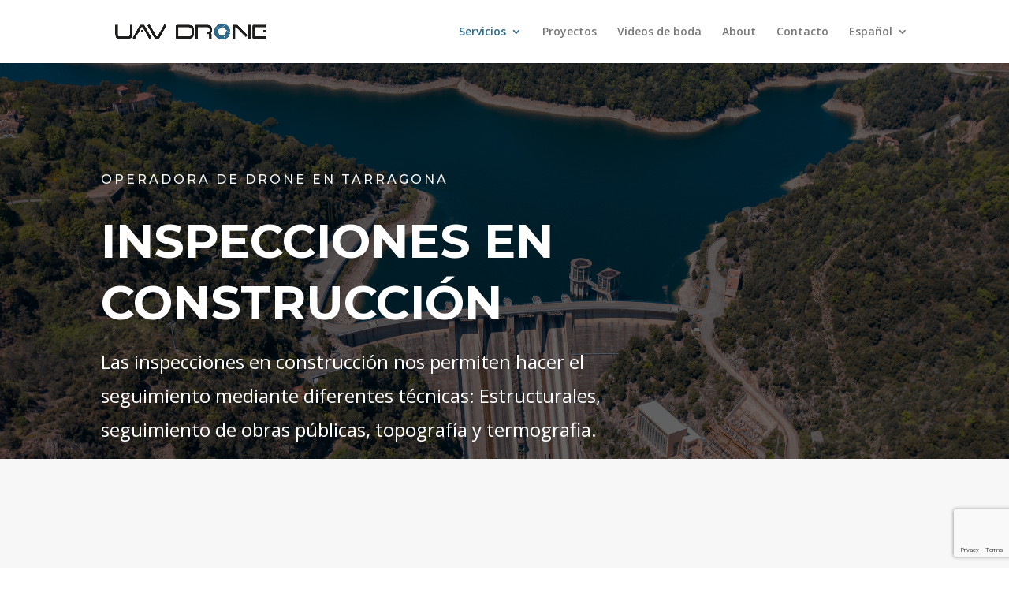

--- FILE ---
content_type: text/html; charset=UTF-8
request_url: https://uavdronetarragona.com/inspecciones-en-construccion-en-tarragona/
body_size: 10602
content:
<!DOCTYPE html>
<html lang="es-ES">
<head>
	<meta charset="UTF-8" />
<meta http-equiv="X-UA-Compatible" content="IE=edge">
	<link rel="pingback" href="https://uavdronetarragona.com/xmlrpc.php" />

	<script type="text/javascript">
		document.documentElement.className = 'js';
	</script>

	<script>var et_site_url='https://uavdronetarragona.com';var et_post_id='404';function et_core_page_resource_fallback(a,b){"undefined"===typeof b&&(b=a.sheet.cssRules&&0===a.sheet.cssRules.length);b&&(a.onerror=null,a.onload=null,a.href?a.href=et_site_url+"/?et_core_page_resource="+a.id+et_post_id:a.src&&(a.src=et_site_url+"/?et_core_page_resource="+a.id+et_post_id))}
</script><link rel="alternate" hreflang="ca" href="https://uavdronetarragona.com/ca/inspeccions-en-construccio-a-tarragona/" />
<link rel="alternate" hreflang="es" href="https://uavdronetarragona.com/inspecciones-en-construccion-en-tarragona/" />

<!-- Google Tag Manager for WordPress by gtm4wp.com -->
<script data-cfasync="false" data-pagespeed-no-defer>//<![CDATA[
	var gtm4wp_datalayer_name = "dataLayer";
	var dataLayer = dataLayer || [];
//]]>
</script>
<!-- End Google Tag Manager for WordPress by gtm4wp.com -->
	<!-- This site is optimized with the Yoast SEO plugin v15.5 - https://yoast.com/wordpress/plugins/seo/ -->
	<title>UAV Drone | Las inspecciones en construcción con drones</title>
	<meta name="description" content="Las inspecciones en construcción con drones: estructurales, seguimiento de obras públicas, topografía y termografia." />
	<meta name="robots" content="index, follow, max-snippet:-1, max-image-preview:large, max-video-preview:-1" />
	<link rel="canonical" href="https://uavdronetarragona.com/inspecciones-en-construccion-en-tarragona/" />
	<meta property="og:locale" content="es_ES" />
	<meta property="og:type" content="article" />
	<meta property="og:title" content="UAV Drone | Las inspecciones en construcción con drones" />
	<meta property="og:description" content="Las inspecciones en construcción con drones: estructurales, seguimiento de obras públicas, topografía y termografia." />
	<meta property="og:url" content="https://uavdronetarragona.com/inspecciones-en-construccion-en-tarragona/" />
	<meta property="og:site_name" content="UAV Drone Tarragona" />
	<meta property="article:modified_time" content="2023-08-10T09:24:07+00:00" />
	<meta property="og:image" content="https://uavdronetarragona.com/wp-content/uploads/2021/05/Quimica-4-OK.jpg" />
	<meta property="og:image:width" content="1201" />
	<meta property="og:image:height" content="801" />
	<meta name="twitter:card" content="summary_large_image" />
	<meta name="twitter:label1" content="Tiempo de lectura">
	<meta name="twitter:data1" content="9 minutos">
	<script type="application/ld+json" class="yoast-schema-graph">{"@context":"https://schema.org","@graph":[{"@type":"WebSite","@id":"https://uavdronetarragona.com/#website","url":"https://uavdronetarragona.com/","name":"UAV Drone Tarragona","description":"Grabaci\u00f3n de v\u00eddeo con drone","potentialAction":[{"@type":"SearchAction","target":"https://uavdronetarragona.com/?s={search_term_string}","query-input":"required name=search_term_string"}],"inLanguage":"es"},{"@type":"ImageObject","@id":"https://uavdronetarragona.com/inspecciones-en-construccion-en-tarragona/#primaryimage","inLanguage":"es","url":"https://uavdronetarragona.com/wp-content/uploads/2021/05/Quimica-4-OK.jpg","width":1201,"height":801,"caption":"Operadora de Drone en Tarragona"},{"@type":"WebPage","@id":"https://uavdronetarragona.com/inspecciones-en-construccion-en-tarragona/#webpage","url":"https://uavdronetarragona.com/inspecciones-en-construccion-en-tarragona/","name":"UAV Drone | Las inspecciones en construcci\u00f3n con drones","isPartOf":{"@id":"https://uavdronetarragona.com/#website"},"primaryImageOfPage":{"@id":"https://uavdronetarragona.com/inspecciones-en-construccion-en-tarragona/#primaryimage"},"datePublished":"2021-04-22T07:51:13+00:00","dateModified":"2023-08-10T09:24:07+00:00","description":"Las inspecciones en construcci\u00f3n con drones: estructurales, seguimiento de obras p\u00fablicas, topograf\u00eda y termografia.","inLanguage":"es","potentialAction":[{"@type":"ReadAction","target":["https://uavdronetarragona.com/inspecciones-en-construccion-en-tarragona/"]}]}]}</script>
	<!-- / Yoast SEO plugin. -->


<link rel='dns-prefetch' href='//fonts.googleapis.com' />
<link rel='dns-prefetch' href='//s.w.org' />
<link rel="alternate" type="application/rss+xml" title="UAV Drone Tarragona &raquo; Feed" href="https://uavdronetarragona.com/feed/" />
<link rel="alternate" type="application/rss+xml" title="UAV Drone Tarragona &raquo; Feed de los comentarios" href="https://uavdronetarragona.com/comments/feed/" />
		<script type="text/javascript">
			window._wpemojiSettings = {"baseUrl":"https:\/\/s.w.org\/images\/core\/emoji\/13.0.1\/72x72\/","ext":".png","svgUrl":"https:\/\/s.w.org\/images\/core\/emoji\/13.0.1\/svg\/","svgExt":".svg","source":{"concatemoji":"https:\/\/uavdronetarragona.com\/wp-includes\/js\/wp-emoji-release.min.js?ver=5.6.16"}};
			!function(e,a,t){var n,r,o,i=a.createElement("canvas"),p=i.getContext&&i.getContext("2d");function s(e,t){var a=String.fromCharCode;p.clearRect(0,0,i.width,i.height),p.fillText(a.apply(this,e),0,0);e=i.toDataURL();return p.clearRect(0,0,i.width,i.height),p.fillText(a.apply(this,t),0,0),e===i.toDataURL()}function c(e){var t=a.createElement("script");t.src=e,t.defer=t.type="text/javascript",a.getElementsByTagName("head")[0].appendChild(t)}for(o=Array("flag","emoji"),t.supports={everything:!0,everythingExceptFlag:!0},r=0;r<o.length;r++)t.supports[o[r]]=function(e){if(!p||!p.fillText)return!1;switch(p.textBaseline="top",p.font="600 32px Arial",e){case"flag":return s([127987,65039,8205,9895,65039],[127987,65039,8203,9895,65039])?!1:!s([55356,56826,55356,56819],[55356,56826,8203,55356,56819])&&!s([55356,57332,56128,56423,56128,56418,56128,56421,56128,56430,56128,56423,56128,56447],[55356,57332,8203,56128,56423,8203,56128,56418,8203,56128,56421,8203,56128,56430,8203,56128,56423,8203,56128,56447]);case"emoji":return!s([55357,56424,8205,55356,57212],[55357,56424,8203,55356,57212])}return!1}(o[r]),t.supports.everything=t.supports.everything&&t.supports[o[r]],"flag"!==o[r]&&(t.supports.everythingExceptFlag=t.supports.everythingExceptFlag&&t.supports[o[r]]);t.supports.everythingExceptFlag=t.supports.everythingExceptFlag&&!t.supports.flag,t.DOMReady=!1,t.readyCallback=function(){t.DOMReady=!0},t.supports.everything||(n=function(){t.readyCallback()},a.addEventListener?(a.addEventListener("DOMContentLoaded",n,!1),e.addEventListener("load",n,!1)):(e.attachEvent("onload",n),a.attachEvent("onreadystatechange",function(){"complete"===a.readyState&&t.readyCallback()})),(n=t.source||{}).concatemoji?c(n.concatemoji):n.wpemoji&&n.twemoji&&(c(n.twemoji),c(n.wpemoji)))}(window,document,window._wpemojiSettings);
		</script>
		<meta content="Divi v.4.7.7" name="generator"/><style type="text/css">
img.wp-smiley,
img.emoji {
	display: inline !important;
	border: none !important;
	box-shadow: none !important;
	height: 1em !important;
	width: 1em !important;
	margin: 0 .07em !important;
	vertical-align: -0.1em !important;
	background: none !important;
	padding: 0 !important;
}
</style>
	<link rel='stylesheet' id='wp-block-library-css'  href='https://uavdronetarragona.com/wp-includes/css/dist/block-library/style.min.css?ver=5.6.16' type='text/css' media='all' />
<link rel='stylesheet' id='contact-form-7-css'  href='https://uavdronetarragona.com/wp-content/plugins/contact-form-7/includes/css/styles.css?ver=5.3.1' type='text/css' media='all' />
<link rel='stylesheet' id='wpml-menu-item-0-css'  href='//uavdronetarragona.com/wp-content/plugins/sitepress-multilingual-cms/templates/language-switchers/menu-item/style.min.css?ver=1' type='text/css' media='all' />
<link rel='stylesheet' id='divi-style-css'  href='https://uavdronetarragona.com/wp-content/themes/Divi/style.css?ver=4.7.7' type='text/css' media='all' />
<link rel='stylesheet' id='et-builder-googlefonts-cached-css'  href='https://fonts.googleapis.com/css?family=Open+Sans:300,300italic,regular,italic,600,600italic,700,700italic,800,800italic|Montserrat:100,100italic,200,200italic,300,300italic,regular,italic,500,500italic,600,600italic,700,700italic,800,800italic,900,900italic&#038;subset=latin,latin-ext&#038;display=swap' type='text/css' media='all' />
<link rel='stylesheet' id='dashicons-css'  href='https://uavdronetarragona.com/wp-includes/css/dashicons.min.css?ver=5.6.16' type='text/css' media='all' />
<script type='text/javascript' src='https://uavdronetarragona.com/wp-includes/js/jquery/jquery.min.js?ver=3.5.1' id='jquery-core-js'></script>
<script type='text/javascript' src='https://uavdronetarragona.com/wp-includes/js/jquery/jquery-migrate.min.js?ver=3.3.2' id='jquery-migrate-js'></script>
<link rel="https://api.w.org/" href="https://uavdronetarragona.com/wp-json/" /><link rel="alternate" type="application/json" href="https://uavdronetarragona.com/wp-json/wp/v2/pages/404" /><link rel="EditURI" type="application/rsd+xml" title="RSD" href="https://uavdronetarragona.com/xmlrpc.php?rsd" />
<link rel="wlwmanifest" type="application/wlwmanifest+xml" href="https://uavdronetarragona.com/wp-includes/wlwmanifest.xml" /> 
<meta name="generator" content="WordPress 5.6.16" />
<link rel='shortlink' href='https://uavdronetarragona.com/?p=404' />
<link rel="alternate" type="application/json+oembed" href="https://uavdronetarragona.com/wp-json/oembed/1.0/embed?url=https%3A%2F%2Fuavdronetarragona.com%2Finspecciones-en-construccion-en-tarragona%2F" />
<link rel="alternate" type="text/xml+oembed" href="https://uavdronetarragona.com/wp-json/oembed/1.0/embed?url=https%3A%2F%2Fuavdronetarragona.com%2Finspecciones-en-construccion-en-tarragona%2F&#038;format=xml" />
<meta name="generator" content="WPML ver:4.4.10 stt:8,2;" />
<!-- Stream WordPress user activity plugin v3.6.0 -->

<!-- Google Tag Manager for WordPress by gtm4wp.com -->
<script data-cfasync="false" data-pagespeed-no-defer>//<![CDATA[
	var dataLayer_content = {"pagePostType":"page","pagePostType2":"single-page","pagePostAuthor":"admin"};
	dataLayer.push( dataLayer_content );//]]>
</script>
<script data-cfasync="false">//<![CDATA[
(function(w,d,s,l,i){w[l]=w[l]||[];w[l].push({'gtm.start':
new Date().getTime(),event:'gtm.js'});var f=d.getElementsByTagName(s)[0],
j=d.createElement(s),dl=l!='dataLayer'?'&l='+l:'';j.async=true;j.src=
'//www.googletagmanager.com/gtm.'+'js?id='+i+dl;f.parentNode.insertBefore(j,f);
})(window,document,'script','dataLayer','GTM-TF3LNM4');//]]>
</script>
<!-- End Google Tag Manager -->
<!-- End Google Tag Manager for WordPress by gtm4wp.com --><meta name="viewport" content="width=device-width, initial-scale=1.0, maximum-scale=1.0, user-scalable=0" /><link rel="preload" href="https://uavdronetarragona.com/wp-content/themes/Divi/core/admin/fonts/modules.ttf" as="font" crossorigin="anonymous"><style type="text/css" id="custom-background-css">
body.custom-background { background-color: #ffffff; }
</style>
	<link rel="icon" href="https://uavdronetarragona.com/wp-content/uploads/2020/12/cropped-uav-drone-imagotipo-17-32x32.png" sizes="32x32" />
<link rel="icon" href="https://uavdronetarragona.com/wp-content/uploads/2020/12/cropped-uav-drone-imagotipo-17-192x192.png" sizes="192x192" />
<link rel="apple-touch-icon" href="https://uavdronetarragona.com/wp-content/uploads/2020/12/cropped-uav-drone-imagotipo-17-180x180.png" />
<meta name="msapplication-TileImage" content="https://uavdronetarragona.com/wp-content/uploads/2020/12/cropped-uav-drone-imagotipo-17-270x270.png" />
<link rel="stylesheet" id="et-core-unified-404-cached-inline-styles" href="https://uavdronetarragona.com/wp-content/et-cache/404/et-core-unified-404-1767471415015.min.css" onerror="et_core_page_resource_fallback(this, true)" onload="et_core_page_resource_fallback(this)" /></head>
<body class="page-template-default page page-id-404 custom-background et_pb_button_helper_class et_fixed_nav et_show_nav et_primary_nav_dropdown_animation_fade et_secondary_nav_dropdown_animation_fade et_header_style_left et_pb_footer_columns4 et_cover_background et_pb_gutter osx et_pb_gutters3 et_pb_pagebuilder_layout et_no_sidebar et_divi_theme et-db et_minified_js et_minified_css">
	<div id="page-container">

	
	
			<header id="main-header" data-height-onload="66">
			<div class="container clearfix et_menu_container">
							<div class="logo_container">
					<span class="logo_helper"></span>
					<a href="https://uavdronetarragona.com/">
						<img src="https://uavdronetarragona.com/wp-content/uploads/2020/12/uav-drone-logo-14.png" alt="UAV Drone Tarragona" id="logo" data-height-percentage="100" />
					</a>
				</div>
							<div id="et-top-navigation" data-height="66" data-fixed-height="40">
											<nav id="top-menu-nav">
						<ul id="top-menu" class="nav"><li id="menu-item-752" class="menu-item menu-item-type-post_type menu-item-object-page current-menu-ancestor current-menu-parent current_page_parent current_page_ancestor menu-item-has-children menu-item-752"><a href="https://uavdronetarragona.com/servicios-en-tarragona/">Servicios</a>
<ul class="sub-menu">
	<li id="menu-item-748" class="menu-item menu-item-type-post_type menu-item-object-page menu-item-748"><a href="https://uavdronetarragona.com/video/">Video</a></li>
	<li id="menu-item-746" class="menu-item menu-item-type-post_type menu-item-object-page menu-item-746"><a href="https://uavdronetarragona.com/fotografia/">Fotografía</a></li>
	<li id="menu-item-747" class="menu-item menu-item-type-post_type menu-item-object-page menu-item-747"><a href="https://uavdronetarragona.com/eventos-y-celebraciones-en-tarragona/">Eventos y celebraciones</a></li>
	<li id="menu-item-745" class="menu-item menu-item-type-post_type menu-item-object-page menu-item-745"><a href="https://uavdronetarragona.com/steadycam-cablecam/">SteadyCam &#038; CableCam</a></li>
	<li id="menu-item-744" class="menu-item menu-item-type-post_type menu-item-object-page menu-item-744"><a href="https://uavdronetarragona.com/inspecciones-en-industrias-en-tarragona/">Inspecciones industrias</a></li>
	<li id="menu-item-743" class="menu-item menu-item-type-post_type menu-item-object-page current-menu-item page_item page-item-404 current_page_item menu-item-743"><a href="https://uavdronetarragona.com/inspecciones-en-construccion-en-tarragona/" aria-current="page">Inspecciones construcción</a></li>
</ul>
</li>
<li id="menu-item-751" class="menu-item menu-item-type-post_type menu-item-object-page menu-item-751"><a href="https://uavdronetarragona.com/proyectos-de-drone-en-tarragona/">Proyectos</a></li>
<li id="menu-item-749" class="menu-item menu-item-type-post_type menu-item-object-page menu-item-749"><a href="https://uavdronetarragona.com/video-de-boda-en-tarragona/">Videos de boda</a></li>
<li id="menu-item-753" class="menu-item menu-item-type-post_type menu-item-object-page menu-item-753"><a href="https://uavdronetarragona.com/about/">About</a></li>
<li id="menu-item-750" class="menu-item menu-item-type-post_type menu-item-object-page menu-item-750"><a href="https://uavdronetarragona.com/contacto/">Contacto</a></li>
<li id="menu-item-wpml-ls-13-es" class="menu-item wpml-ls-slot-13 wpml-ls-item wpml-ls-item-es wpml-ls-current-language wpml-ls-menu-item wpml-ls-last-item menu-item-type-wpml_ls_menu_item menu-item-object-wpml_ls_menu_item menu-item-has-children menu-item-wpml-ls-13-es"><a title="Español" href="https://uavdronetarragona.com/inspecciones-en-construccion-en-tarragona/"><span class="wpml-ls-native" lang="es">Español</span></a>
<ul class="sub-menu">
	<li id="menu-item-wpml-ls-13-ca" class="menu-item wpml-ls-slot-13 wpml-ls-item wpml-ls-item-ca wpml-ls-menu-item wpml-ls-first-item menu-item-type-wpml_ls_menu_item menu-item-object-wpml_ls_menu_item menu-item-wpml-ls-13-ca"><a title="Català" href="https://uavdronetarragona.com/ca/inspeccions-en-construccio-a-tarragona/"><span class="wpml-ls-native" lang="ca">Català</span></a></li>
</ul>
</li>
</ul>						</nav>
					
					
					
					
					<div id="et_mobile_nav_menu">
				<div class="mobile_nav closed">
					<span class="select_page">Seleccionar página</span>
					<span class="mobile_menu_bar mobile_menu_bar_toggle"></span>
				</div>
			</div>				</div> <!-- #et-top-navigation -->
			</div> <!-- .container -->
			<div class="et_search_outer">
				<div class="container et_search_form_container">
					<form role="search" method="get" class="et-search-form" action="https://uavdronetarragona.com/">
					<input type="search" class="et-search-field" placeholder="Búsqueda &hellip;" value="" name="s" title="Buscar:" /><input type='hidden' name='lang' value='es' />					</form>
					<span class="et_close_search_field"></span>
				</div>
			</div>
		</header> <!-- #main-header -->
			<div id="et-main-area">
	
<div id="main-content">


			
				<article id="post-404" class="post-404 page type-page status-publish has-post-thumbnail hentry">

				
					<div class="entry-content">
					<div id="et-boc" class="et-boc">
			
		<div class="et-l et-l--post">
			<div class="et_builder_inner_content et_pb_gutters3">
		<div class="et_pb_section et_pb_section_0 et_animated et_pb_with_background et_section_regular" >
				
				
				
				
					<div class="et_pb_row et_pb_row_0 et_animated">
				<div class="et_pb_column et_pb_column_4_4 et_pb_column_0  et_pb_css_mix_blend_mode_passthrough et-last-child">
				
				
				<div class="et_pb_module et_pb_text et_pb_text_0 et_animated  et_pb_text_align_left et_pb_bg_layout_light">
				
				
				<div class="et_pb_text_inner"><p>Operadora de drone en tarragona</p></div>
			</div> <!-- .et_pb_text --><div class="et_pb_module et_pb_text et_pb_text_1 et_animated  et_pb_text_align_left et_pb_bg_layout_light">
				
				
				<div class="et_pb_text_inner"><h1>Inspecciones en construcción</h1></div>
			</div> <!-- .et_pb_text --><div class="et_pb_module et_pb_text et_pb_text_2 et_animated  et_pb_text_align_left et_pb_bg_layout_light">
				
				
				<div class="et_pb_text_inner"><p>Las inspecciones en construcción nos permiten hacer el seguimiento mediante diferentes técnicas: Estructurales, seguimiento de obras públicas, topografía y termografia.</p></div>
			</div> <!-- .et_pb_text -->
			</div> <!-- .et_pb_column -->
				
				
			</div> <!-- .et_pb_row -->
				
				
			</div> <!-- .et_pb_section --><div class="et_pb_section et_pb_section_1 et_pb_with_background et_section_regular" >
				
				
				
				
					<div class="et_pb_row et_pb_row_1">
				<div class="et_pb_column et_pb_column_1_2 et_pb_column_1  et_pb_css_mix_blend_mode_passthrough">
				
				
				<div class="et_pb_module et_pb_text et_pb_text_3 et_animated  et_pb_text_align_left et_pb_bg_layout_light">
				
				
				<div class="et_pb_text_inner"><h3>Seguimiento estructural</h3>
<p><span></span></p>
<p style="text-align: left;"><span>Los drones han revolucionado el mundo de las inspecciones en el sector de la construcción. La contratación de drones con cámara en sus inspecciones le permite obtener puntos de vista inéditos hasta el momento, se utilizan en aplicaciones de mantenimiento y supervisión predictivo, preventivo y correctivo de diferentes infraestructuras. Las aplicaciones en este apartado son múltiples, siendo muy interesante para la supervisión de carreteras, puentes, diques de contención, minas, pozos, fachadas , tejados </span></p></div>
			</div> <!-- .et_pb_text -->
			</div> <!-- .et_pb_column --><div class="et_pb_column et_pb_column_1_2 et_pb_column_2  et_pb_css_mix_blend_mode_passthrough et-last-child">
				
				
				<div class="et_pb_module et_pb_image et_pb_image_0 et_animated et-waypoint">
				
				
				<span class="et_pb_image_wrap "><img loading="lazy" src="https://uavdronetarragona.com/wp-content/uploads/2021/05/Intervenció-Adif-Hostalric.jpg" alt="Drone en tarrragona" title="Intervenció Adif Hostalric" height="auto" width="auto" /></span>
			</div>
			</div> <!-- .et_pb_column -->
				
				
			</div> <!-- .et_pb_row -->
				
				
			</div> <!-- .et_pb_section --><div class="et_pb_section et_pb_section_2 et_pb_with_background et_section_regular" >
				
				
				
				
					<div class="et_pb_row et_pb_row_2">
				<div class="et_pb_column et_pb_column_1_2 et_pb_column_3  et_pb_css_mix_blend_mode_passthrough">
				
				
				<div class="et_pb_module et_pb_text et_pb_text_4 et_animated  et_pb_text_align_left et_pb_bg_layout_light">
				
				
				<div class="et_pb_text_inner"><h3>Seguimiento de obras públicas o privadas</h3>
<p><span></span></p>
<p style="text-align: left;"><span>Gracias a la fotografía aérea y al video aéreo, los ingenieros y arquitectos disponen de una nueva perspectiva para el control y desarrollo de la obra, realizamos vuelos periódicos, tomando imágenes mediante vuelos autónomos a través de </span><span>waypoints</span><span>, para encontrar en ellas las evoluciones de la obra , tanto para control de desarrollo, comités, incluso para acompañar las certificaciones como apoyo de avance de las obras.</span></p></div>
			</div> <!-- .et_pb_text -->
			</div> <!-- .et_pb_column --><div class="et_pb_column et_pb_column_1_2 et_pb_column_4  et_pb_css_mix_blend_mode_passthrough et-last-child">
				
				
				<div class="et_pb_module et_pb_image et_pb_image_1 et_animated et-waypoint">
				
				
				<span class="et_pb_image_wrap "><img loading="lazy" src="https://uavdronetarragona.com/wp-content/uploads/2021/06/Construcció-Carretera-OK.jpg" alt="Drone a Tarragona" title="Drone a Tarragona" height="auto" width="auto" /></span>
			</div>
			</div> <!-- .et_pb_column -->
				
				
			</div> <!-- .et_pb_row -->
				
				
			</div> <!-- .et_pb_section --><div class="et_pb_section et_pb_section_3 et_pb_with_background et_section_regular" >
				
				
				
				
					<div class="et_pb_row et_pb_row_3">
				<div class="et_pb_column et_pb_column_1_2 et_pb_column_5  et_pb_css_mix_blend_mode_passthrough">
				
				
				<div class="et_pb_module et_pb_text et_pb_text_5 et_animated  et_pb_text_align_left et_pb_bg_layout_light">
				
				
				<div class="et_pb_text_inner"><h3>Topografía</h3>
<p><span></span></p>
<p style="text-align: left;"><span>Levantamientos topográficos mediante fotogrametría, grandes áreas en poco tiempo, resultados precisos con salidas gráficas de un alto detalle. Ortofotos con </span><span>GSD</span><span> de 1 cm por píxel, modelos 3D, modelos digitales de elevaciones, </span><span>curvas</span><span> de nivel, </span><span>mediciones</span><span> de altura de un punto en concreto, distancia entre dos puntos, incluso </span><span>superficies</span><span> y cálculo de volúmenes, precisiones con errores máximos de entre 1-3 cm, tiempos de ejecución y de entrega de trabajos rapidísimos. Topografía a otro nivel. Aplicamos una técnica de vuelo, que puede ser manual o automática, en la cual hacemos un </span><span>mapeo</span><span> de superficies con cámaras de alta resolución instaladas en nuestros drones. Estas imágenes son después procesadas, teniendo incluso la posibilidad de </span><span>geo-referenciar</span><span> la </span><span>superfície</span><span>.</span></p></div>
			</div> <!-- .et_pb_text -->
			</div> <!-- .et_pb_column --><div class="et_pb_column et_pb_column_1_2 et_pb_column_6  et_pb_css_mix_blend_mode_passthrough et-last-child">
				
				
				<div class="et_pb_module et_pb_code et_pb_code_0">
				
				
				<div class="et_pb_code_inner"><iframe width="853" height="480" src="https://www.youtube.com/embed/dRT35szwnug" title="Vuelo Fotogramétrico con Drone" frameborder="0" allow="accelerometer; autoplay; clipboard-write; encrypted-media; gyroscope; picture-in-picture; web-share" allowfullscreen></iframe></div>
			</div> <!-- .et_pb_code -->
			</div> <!-- .et_pb_column -->
				
				
			</div> <!-- .et_pb_row -->
				
				
			</div> <!-- .et_pb_section --><div class="et_pb_section et_pb_section_4 et_pb_with_background et_section_regular" >
				
				
				
				
					<div class="et_pb_row et_pb_row_4">
				<div class="et_pb_column et_pb_column_1_2 et_pb_column_7  et_pb_css_mix_blend_mode_passthrough">
				
				
				<div class="et_pb_module et_pb_text et_pb_text_6 et_animated  et_pb_text_align_left et_pb_bg_layout_light">
				
				
				<div class="et_pb_text_inner"><h3>Termografía</h3>
<p><span></span></p>
<div class="traductor-textarea form-group">
<div class="textarea-desti col-xs-12 col-sm-6">
<div class="form-control second-textarea" style="text-align: left;">La técnica de termografía permite la detección temprana de fallas y mal funcionamiento de las instalaciones inspeccionadas. En conjunto con el uso de drones, para una mejor adquisición de las imágenes, la termografía es una poderosa herramienta en el mantenimiento predictivo de instalaciones. Además, complementado con el desarrollo de software permite generar un adecuado plan de mantenimiento y con esto minimizar los costes de operación y reparación. La aplicación de la termografía utilizando drones en infraestructura y obras civiles, plantas solares, minería, líneas de alta tensión, y evaluación de eficiencia energética hacen de esta una tecnología versátil y de bajo coste para su utilización en la industria.</div>
</div>
</div>
<div class="traductor-checkbox form-group">
<div class="row">
<div class="col-sm-5"></div>
</div>
</div></div>
			</div> <!-- .et_pb_text -->
			</div> <!-- .et_pb_column --><div class="et_pb_column et_pb_column_1_2 et_pb_column_8  et_pb_css_mix_blend_mode_passthrough et-last-child">
				
				
				<div class="et_pb_module et_pb_image et_pb_image_2 et_animated et-waypoint">
				
				
				<span class="et_pb_image_wrap "><img loading="lazy" src="https://uavdronetarragona.com/wp-content/uploads/2021/06/topo-planta-solar-ok.jpg" alt="topografia" title="topografia" height="auto" width="auto" srcset="https://uavdronetarragona.com/wp-content/uploads/2021/06/topo-planta-solar-ok.jpg 676w, https://uavdronetarragona.com/wp-content/uploads/2021/06/topo-planta-solar-ok-480x852.jpg 480w" sizes="(min-width: 0px) and (max-width: 480px) 480px, (min-width: 481px) 676px, 100vw" class="wp-image-798" /></span>
			</div>
			</div> <!-- .et_pb_column -->
				
				
			</div> <!-- .et_pb_row -->
				
				
			</div> <!-- .et_pb_section --><div class="et_pb_section et_pb_section_5 et_animated et_pb_with_background et_section_regular" >
				
				
				
				
					<div class="et_pb_row et_pb_row_5 et_animated">
				<div class="et_pb_column et_pb_column_4_4 et_pb_column_9  et_pb_css_mix_blend_mode_passthrough et-last-child">
				
				
				<div class="et_pb_module et_pb_text et_pb_text_7 et_animated  et_pb_text_align_center et_pb_bg_layout_light">
				
				
				<div class="et_pb_text_inner"><h2>Contacto<br /><span style="color: #fff;">sin compromiso</span></h2></div>
			</div> <!-- .et_pb_text -->
			</div> <!-- .et_pb_column -->
				
				
			</div> <!-- .et_pb_row --><div class="et_pb_row et_pb_row_6 et_animated">
				<div class="et_pb_column et_pb_column_4_4 et_pb_column_10  et_pb_css_mix_blend_mode_passthrough et-last-child">
				
				
				
			<div id="et_pb_contact_form_0" class="et_pb_module et_pb_contact_form_0 et_animated et_pb_recaptcha_enabled et_pb_contact_form_container clearfix" data-form_unique_num="0">
				
				
				
				<div class="et-pb-contact-message"></div>
				
				<div class="et_pb_contact">
					<form class="et_pb_contact_form clearfix" method="post" action="https://uavdronetarragona.com/inspecciones-en-construccion-en-tarragona/">
						<p class="et_pb_contact_field et_pb_contact_field_0 et_pb_contact_field_last" data-id="nombre" data-type="input">
				
				
				<label for="et_pb_contact_nombre_0" class="et_pb_contact_form_label">Nombre</label>
				<input type="text" id="et_pb_contact_nombre_0" class="input" value="" name="et_pb_contact_nombre_0" data-required_mark="required" data-field_type="input" data-original_id="nombre" placeholder="Nombre">
			</p><p class="et_pb_contact_field et_pb_contact_field_1 et_pb_contact_field_last" data-id="email" data-type="email">
				
				
				<label for="et_pb_contact_email_0" class="et_pb_contact_form_label">Email</label>
				<input type="text" id="et_pb_contact_email_0" class="input" value="" name="et_pb_contact_email_0" data-required_mark="required" data-field_type="email" data-original_id="email" placeholder="Email">
			</p><p class="et_pb_contact_field et_pb_contact_field_2 et_pb_contact_field_last" data-id="mensaje" data-type="text">
				
				
				<label for="et_pb_contact_mensaje_0" class="et_pb_contact_form_label">Mensaje</label>
				<textarea name="et_pb_contact_mensaje_0" id="et_pb_contact_mensaje_0" class="et_pb_contact_message input" data-required_mark="required" data-field_type="text" data-original_id="mensaje" placeholder="Mensaje"></textarea>
			</p>
						<input type="hidden" value="et_contact_proccess" name="et_pb_contactform_submit_0"/>
						<div class="et_contact_bottom_container">
							
							<button type="submit" name="et_builder_submit_button" class="et_pb_contact_submit et_pb_button et_pb_custom_button_icon" data-icon="&#x45;">Enviar</button>
						</div>
						<input type="hidden" id="_wpnonce-et-pb-contact-form-submitted-0" name="_wpnonce-et-pb-contact-form-submitted-0" value="a90718ffb2" /><input type="hidden" name="_wp_http_referer" value="/inspecciones-en-construccion-en-tarragona/" />
					</form>
				</div> <!-- .et_pb_contact -->
			</div> <!-- .et_pb_contact_form_container -->
			
			</div> <!-- .et_pb_column -->
				
				
			</div> <!-- .et_pb_row -->
				
				
			</div> <!-- .et_pb_section -->		</div><!-- .et_builder_inner_content -->
	</div><!-- .et-l -->
	
			
		</div><!-- #et-boc -->
							</div> <!-- .entry-content -->

				
				</article> <!-- .et_pb_post -->

			

</div> <!-- #main-content -->


			<footer id="main-footer">
				
<div class="container">
    <div id="footer-widgets" class="clearfix">
		<div class="footer-widget"><div id="media_image-2" class="fwidget et_pb_widget widget_media_image"><img width="300" height="245" src="https://uavdronetarragona.com/wp-content/uploads/2020/12/uav-drone-logo-13-300x245.png" class="image wp-image-21  attachment-medium size-medium" alt="Grabación de vídeo con drone en Tarragona" loading="lazy" style="max-width: 100%; height: auto;" /></div> <!-- end .fwidget --></div> <!-- end .footer-widget --><div class="footer-widget"><div id="custom_html-2" class="widget_text fwidget et_pb_widget widget_custom_html"><div class="textwidget custom-html-widget"><img src="https://uavdronetarragona.com/wp-content/uploads/2021/04/Aesa-Ministerio-de-Fomento-300x202.jpg" class="image wp-image-426  attachment-medium size-medium" alt="" loading="lazy" style="max-width: 100%; height: auto;" width="300" height="202"></div></div> <!-- end .fwidget --><div id="text-3" class="fwidget et_pb_widget widget_text">			<div class="textwidget"><p>Esta Operadora cumple con los Requisitos que Exige AESA con nº de registro: ESPffibrhyx42m2i</p>
</div>
		</div> <!-- end .fwidget --></div> <!-- end .footer-widget --><div class="footer-widget"><div id="pages-2" class="fwidget et_pb_widget widget_pages"><h4 class="title">Páginas</h4>
			<ul>
				<li class="page_item page-item-59"><a href="https://uavdronetarragona.com/about/">About</a></li>
<li class="page_item page-item-193"><a href="https://uavdronetarragona.com/contacto/">Contacto</a></li>
<li class="page_item page-item-386"><a href="https://uavdronetarragona.com/eventos-y-celebraciones-en-tarragona/">Eventos y celebraciones</a></li>
<li class="page_item page-item-373"><a href="https://uavdronetarragona.com/fotografia/">Fotografía</a></li>
<li class="page_item page-item-10"><a href="https://uavdronetarragona.com/">Home</a></li>
<li class="page_item page-item-404 current_page_item"><a href="https://uavdronetarragona.com/inspecciones-en-construccion-en-tarragona/" aria-current="page">Inspecciones construcción</a></li>
<li class="page_item page-item-399"><a href="https://uavdronetarragona.com/inspecciones-en-industrias-en-tarragona/">Inspecciones industrias</a></li>
<li class="page_item page-item-162"><a href="https://uavdronetarragona.com/proyectos-de-drone-en-tarragona/">Proyectos</a></li>
<li class="page_item page-item-129"><a href="https://uavdronetarragona.com/servicios-en-tarragona/">Servicios</a></li>
<li class="page_item page-item-394"><a href="https://uavdronetarragona.com/steadycam-cablecam/">SteadyCam &#038; CableCam</a></li>
<li class="page_item page-item-370"><a href="https://uavdronetarragona.com/video/">Video</a></li>
<li class="page_item page-item-317"><a href="https://uavdronetarragona.com/video-de-boda-en-tarragona/">Videos de boda</a></li>
			</ul>

			</div> <!-- end .fwidget --></div> <!-- end .footer-widget --><div class="footer-widget"><div id="text-2" class="fwidget et_pb_widget widget_text"><h4 class="title">UAV DRONE</h4>			<div class="textwidget"><div style="font-size:14px !important;">
Teléfono &#8211; 665022091<br />
<a class="c-link" href="/cdn-cgi/l/email-protection#71191e1d103104100715031e1f140510030310161e1f105f121e1c" target="_blank" rel="noopener noreferrer" data-stringify-link="mailto:hola@uavdronetarragona.com" data-sk="tooltip_parent" aria-describedby="sk-tooltip-2031"><span class="__cf_email__" data-cfemail="e981868588a99c889f8d9b86878c9d889b9b888e868788c78a8684">[email&#160;protected]</span></a>
</div>
</div>
		</div> <!-- end .fwidget --><div id="text-7" class="fwidget et_pb_widget widget_text">			<div class="textwidget"><p><a href="https://uavdronetarragona.com/cookies-2/">Política de privacidad</a></p>
<p><a href="https://uavdronetarragona.com/cookies/">Avíso legal y cookies</a></p>
</div>
		</div> <!-- end .fwidget --></div> <!-- end .footer-widget -->    </div> <!-- #footer-widgets -->
</div>    <!-- .container -->

		
				<div id="footer-bottom">
					<div class="container clearfix">
				<div id="footer-info">Diseñado por <a href="https://marketingparatunegocio.online">Olago</a></div>					</div>	<!-- .container -->
				</div>
			</footer> <!-- #main-footer -->
		</div> <!-- #et-main-area -->


	</div> <!-- #page-container -->

	
<!-- Google Tag Manager (noscript) -->
<noscript><iframe src="https://www.googletagmanager.com/ns.html?id=GTM-TF3LNM4"
height="0" width="0" style="display:none;visibility:hidden"></iframe></noscript>
<!-- End Google Tag Manager (noscript) -->	<script data-cfasync="false" src="/cdn-cgi/scripts/5c5dd728/cloudflare-static/email-decode.min.js"></script><script type="text/javascript">
				var et_animation_data = [{"class":"et_pb_section_0","style":"zoom","repeat":"once","duration":"1000ms","delay":"0ms","intensity":"4%","starting_opacity":"0%","speed_curve":"ease-in-out"},{"class":"et_pb_row_0","style":"slideTop","repeat":"once","duration":"1000ms","delay":"0ms","intensity":"3%","starting_opacity":"0%","speed_curve":"ease-in-out"},{"class":"et_pb_text_0","style":"slideBottom","repeat":"once","duration":"1000ms","delay":"0ms","intensity":"50%","starting_opacity":"0%","speed_curve":"ease-in-out"},{"class":"et_pb_text_1","style":"fade","repeat":"once","duration":"1000ms","delay":"0ms","intensity":"50%","starting_opacity":"0%","speed_curve":"ease-in-out"},{"class":"et_pb_text_2","style":"flipTop","repeat":"once","duration":"1000ms","delay":"0ms","intensity":"20%","starting_opacity":"0%","speed_curve":"ease-in-out"},{"class":"et_pb_text_3","style":"fade","repeat":"once","duration":"1000ms","delay":"0ms","intensity":"50%","starting_opacity":"0%","speed_curve":"ease-in-out"},{"class":"et_pb_image_0","style":"slideRight","repeat":"once","duration":"1000ms","delay":"0ms","intensity":"10%","starting_opacity":"0%","speed_curve":"ease-in-out"},{"class":"et_pb_text_4","style":"fade","repeat":"once","duration":"1000ms","delay":"0ms","intensity":"50%","starting_opacity":"0%","speed_curve":"ease-in-out"},{"class":"et_pb_image_1","style":"slideRight","repeat":"once","duration":"1000ms","delay":"0ms","intensity":"10%","starting_opacity":"0%","speed_curve":"ease-in-out"},{"class":"et_pb_text_5","style":"fade","repeat":"once","duration":"1000ms","delay":"0ms","intensity":"50%","starting_opacity":"0%","speed_curve":"ease-in-out"},{"class":"et_pb_text_6","style":"fade","repeat":"once","duration":"1000ms","delay":"0ms","intensity":"50%","starting_opacity":"0%","speed_curve":"ease-in-out"},{"class":"et_pb_image_2","style":"slideRight","repeat":"once","duration":"1000ms","delay":"0ms","intensity":"10%","starting_opacity":"0%","speed_curve":"ease-in-out"},{"class":"et_pb_section_5","style":"zoomBottom","repeat":"once","duration":"1000ms","delay":"0ms","intensity":"10%","starting_opacity":"0%","speed_curve":"ease-in-out"},{"class":"et_pb_row_5","style":"fade","repeat":"once","duration":"1000ms","delay":"0ms","intensity":"50%","starting_opacity":"0%","speed_curve":"ease-in-out"},{"class":"et_pb_text_7","style":"slideBottom","repeat":"once","duration":"1000ms","delay":"0ms","intensity":"4%","starting_opacity":"0%","speed_curve":"ease-in-out"},{"class":"et_pb_row_6","style":"fade","repeat":"once","duration":"1000ms","delay":"0ms","intensity":"50%","starting_opacity":"0%","speed_curve":"ease-in-out"},{"class":"et_pb_contact_form_0","style":"fade","repeat":"once","duration":"1000ms","delay":"0ms","intensity":"50%","starting_opacity":"0%","speed_curve":"ease-in-out"}];
				</script>
	<script type='text/javascript' id='contact-form-7-js-extra'>
/* <![CDATA[ */
var wpcf7 = {"apiSettings":{"root":"https:\/\/uavdronetarragona.com\/wp-json\/contact-form-7\/v1","namespace":"contact-form-7\/v1"},"cached":"1"};
/* ]]> */
</script>
<script type='text/javascript' src='https://uavdronetarragona.com/wp-content/plugins/contact-form-7/includes/js/scripts.js?ver=5.3.1' id='contact-form-7-js'></script>
<script type='text/javascript' id='divi-custom-script-js-extra'>
/* <![CDATA[ */
var DIVI = {"item_count":"%d Item","items_count":"%d Items"};
var et_shortcodes_strings = {"previous":"Anterior","next":"Siguiente"};
var et_pb_custom = {"ajaxurl":"https:\/\/uavdronetarragona.com\/wp-admin\/admin-ajax.php","images_uri":"https:\/\/uavdronetarragona.com\/wp-content\/themes\/Divi\/images","builder_images_uri":"https:\/\/uavdronetarragona.com\/wp-content\/themes\/Divi\/includes\/builder\/images","et_frontend_nonce":"065c953549","subscription_failed":"Por favor, revise los campos a continuaci\u00f3n para asegurarse de que la informaci\u00f3n introducida es correcta.","et_ab_log_nonce":"bf5e71cd13","fill_message":"Por favor, rellene los siguientes campos:","contact_error_message":"Por favor, arregle los siguientes errores:","invalid":"De correo electr\u00f3nico no v\u00e1lida","captcha":"Captcha","prev":"Anterior","previous":"Anterior","next":"Siguiente","wrong_captcha":"Ha introducido un n\u00famero equivocado de captcha.","wrong_checkbox":"Checkbox","ignore_waypoints":"no","is_divi_theme_used":"1","widget_search_selector":".widget_search","ab_tests":[],"is_ab_testing_active":"","page_id":"404","unique_test_id":"","ab_bounce_rate":"5","is_cache_plugin_active":"yes","is_shortcode_tracking":"","tinymce_uri":""}; var et_builder_utils_params = {"condition":{"diviTheme":true,"extraTheme":false},"scrollLocations":["app","top"],"builderScrollLocations":{"desktop":"app","tablet":"app","phone":"app"},"onloadScrollLocation":"app","builderType":"fe"}; var et_frontend_scripts = {"builderCssContainerPrefix":"#et-boc","builderCssLayoutPrefix":"#et-boc .et-l"};
var et_pb_box_shadow_elements = [];
var et_pb_motion_elements = {"desktop":[],"tablet":[],"phone":[]};
var et_pb_sticky_elements = [];
/* ]]> */
</script>
<script type='text/javascript' src='https://uavdronetarragona.com/wp-content/themes/Divi/js/custom.unified.js?ver=4.7.7' id='divi-custom-script-js'></script>
<script type='text/javascript' src='https://uavdronetarragona.com/wp-content/themes/Divi/core/admin/js/es6-promise.auto.min.js?ver=4.7.7' id='es6-promise-js'></script>
<script type='text/javascript' src='https://www.google.com/recaptcha/api.js?render=6LdHECYdAAAAAJuDmH6Etep90Z1Ke0QDJfgwN7X1&#038;ver=4.7.7' id='et-recaptcha-v3-js'></script>
<script type='text/javascript' id='et-core-api-spam-recaptcha-js-extra'>
/* <![CDATA[ */
var et_core_api_spam_recaptcha = {"site_key":"6LdHECYdAAAAAJuDmH6Etep90Z1Ke0QDJfgwN7X1","page_action":{"action":"inspecciones_en_construccion_en_tarragona"}};
/* ]]> */
</script>
<script type='text/javascript' src='https://uavdronetarragona.com/wp-content/themes/Divi/core/admin/js/recaptcha.js?ver=4.7.7' id='et-core-api-spam-recaptcha-js'></script>
<script type='text/javascript' src='https://uavdronetarragona.com/wp-content/themes/Divi/core/admin/js/common.js?ver=4.7.7' id='et-core-common-js'></script>
<script type='text/javascript' src='https://uavdronetarragona.com/wp-includes/js/wp-embed.min.js?ver=5.6.16' id='wp-embed-js'></script>
<script defer src="https://static.cloudflareinsights.com/beacon.min.js/vcd15cbe7772f49c399c6a5babf22c1241717689176015" integrity="sha512-ZpsOmlRQV6y907TI0dKBHq9Md29nnaEIPlkf84rnaERnq6zvWvPUqr2ft8M1aS28oN72PdrCzSjY4U6VaAw1EQ==" data-cf-beacon='{"version":"2024.11.0","token":"aab04102167645648a828ebb0301c7fd","r":1,"server_timing":{"name":{"cfCacheStatus":true,"cfEdge":true,"cfExtPri":true,"cfL4":true,"cfOrigin":true,"cfSpeedBrain":true},"location_startswith":null}}' crossorigin="anonymous"></script>
</body>
</html>


--- FILE ---
content_type: text/html; charset=utf-8
request_url: https://www.google.com/recaptcha/api2/anchor?ar=1&k=6LdHECYdAAAAAJuDmH6Etep90Z1Ke0QDJfgwN7X1&co=aHR0cHM6Ly91YXZkcm9uZXRhcnJhZ29uYS5jb206NDQz&hl=en&v=9TiwnJFHeuIw_s0wSd3fiKfN&size=invisible&anchor-ms=20000&execute-ms=30000&cb=dbk6ld5q50s9
body_size: 48094
content:
<!DOCTYPE HTML><html dir="ltr" lang="en"><head><meta http-equiv="Content-Type" content="text/html; charset=UTF-8">
<meta http-equiv="X-UA-Compatible" content="IE=edge">
<title>reCAPTCHA</title>
<style type="text/css">
/* cyrillic-ext */
@font-face {
  font-family: 'Roboto';
  font-style: normal;
  font-weight: 400;
  font-stretch: 100%;
  src: url(//fonts.gstatic.com/s/roboto/v48/KFO7CnqEu92Fr1ME7kSn66aGLdTylUAMa3GUBHMdazTgWw.woff2) format('woff2');
  unicode-range: U+0460-052F, U+1C80-1C8A, U+20B4, U+2DE0-2DFF, U+A640-A69F, U+FE2E-FE2F;
}
/* cyrillic */
@font-face {
  font-family: 'Roboto';
  font-style: normal;
  font-weight: 400;
  font-stretch: 100%;
  src: url(//fonts.gstatic.com/s/roboto/v48/KFO7CnqEu92Fr1ME7kSn66aGLdTylUAMa3iUBHMdazTgWw.woff2) format('woff2');
  unicode-range: U+0301, U+0400-045F, U+0490-0491, U+04B0-04B1, U+2116;
}
/* greek-ext */
@font-face {
  font-family: 'Roboto';
  font-style: normal;
  font-weight: 400;
  font-stretch: 100%;
  src: url(//fonts.gstatic.com/s/roboto/v48/KFO7CnqEu92Fr1ME7kSn66aGLdTylUAMa3CUBHMdazTgWw.woff2) format('woff2');
  unicode-range: U+1F00-1FFF;
}
/* greek */
@font-face {
  font-family: 'Roboto';
  font-style: normal;
  font-weight: 400;
  font-stretch: 100%;
  src: url(//fonts.gstatic.com/s/roboto/v48/KFO7CnqEu92Fr1ME7kSn66aGLdTylUAMa3-UBHMdazTgWw.woff2) format('woff2');
  unicode-range: U+0370-0377, U+037A-037F, U+0384-038A, U+038C, U+038E-03A1, U+03A3-03FF;
}
/* math */
@font-face {
  font-family: 'Roboto';
  font-style: normal;
  font-weight: 400;
  font-stretch: 100%;
  src: url(//fonts.gstatic.com/s/roboto/v48/KFO7CnqEu92Fr1ME7kSn66aGLdTylUAMawCUBHMdazTgWw.woff2) format('woff2');
  unicode-range: U+0302-0303, U+0305, U+0307-0308, U+0310, U+0312, U+0315, U+031A, U+0326-0327, U+032C, U+032F-0330, U+0332-0333, U+0338, U+033A, U+0346, U+034D, U+0391-03A1, U+03A3-03A9, U+03B1-03C9, U+03D1, U+03D5-03D6, U+03F0-03F1, U+03F4-03F5, U+2016-2017, U+2034-2038, U+203C, U+2040, U+2043, U+2047, U+2050, U+2057, U+205F, U+2070-2071, U+2074-208E, U+2090-209C, U+20D0-20DC, U+20E1, U+20E5-20EF, U+2100-2112, U+2114-2115, U+2117-2121, U+2123-214F, U+2190, U+2192, U+2194-21AE, U+21B0-21E5, U+21F1-21F2, U+21F4-2211, U+2213-2214, U+2216-22FF, U+2308-230B, U+2310, U+2319, U+231C-2321, U+2336-237A, U+237C, U+2395, U+239B-23B7, U+23D0, U+23DC-23E1, U+2474-2475, U+25AF, U+25B3, U+25B7, U+25BD, U+25C1, U+25CA, U+25CC, U+25FB, U+266D-266F, U+27C0-27FF, U+2900-2AFF, U+2B0E-2B11, U+2B30-2B4C, U+2BFE, U+3030, U+FF5B, U+FF5D, U+1D400-1D7FF, U+1EE00-1EEFF;
}
/* symbols */
@font-face {
  font-family: 'Roboto';
  font-style: normal;
  font-weight: 400;
  font-stretch: 100%;
  src: url(//fonts.gstatic.com/s/roboto/v48/KFO7CnqEu92Fr1ME7kSn66aGLdTylUAMaxKUBHMdazTgWw.woff2) format('woff2');
  unicode-range: U+0001-000C, U+000E-001F, U+007F-009F, U+20DD-20E0, U+20E2-20E4, U+2150-218F, U+2190, U+2192, U+2194-2199, U+21AF, U+21E6-21F0, U+21F3, U+2218-2219, U+2299, U+22C4-22C6, U+2300-243F, U+2440-244A, U+2460-24FF, U+25A0-27BF, U+2800-28FF, U+2921-2922, U+2981, U+29BF, U+29EB, U+2B00-2BFF, U+4DC0-4DFF, U+FFF9-FFFB, U+10140-1018E, U+10190-1019C, U+101A0, U+101D0-101FD, U+102E0-102FB, U+10E60-10E7E, U+1D2C0-1D2D3, U+1D2E0-1D37F, U+1F000-1F0FF, U+1F100-1F1AD, U+1F1E6-1F1FF, U+1F30D-1F30F, U+1F315, U+1F31C, U+1F31E, U+1F320-1F32C, U+1F336, U+1F378, U+1F37D, U+1F382, U+1F393-1F39F, U+1F3A7-1F3A8, U+1F3AC-1F3AF, U+1F3C2, U+1F3C4-1F3C6, U+1F3CA-1F3CE, U+1F3D4-1F3E0, U+1F3ED, U+1F3F1-1F3F3, U+1F3F5-1F3F7, U+1F408, U+1F415, U+1F41F, U+1F426, U+1F43F, U+1F441-1F442, U+1F444, U+1F446-1F449, U+1F44C-1F44E, U+1F453, U+1F46A, U+1F47D, U+1F4A3, U+1F4B0, U+1F4B3, U+1F4B9, U+1F4BB, U+1F4BF, U+1F4C8-1F4CB, U+1F4D6, U+1F4DA, U+1F4DF, U+1F4E3-1F4E6, U+1F4EA-1F4ED, U+1F4F7, U+1F4F9-1F4FB, U+1F4FD-1F4FE, U+1F503, U+1F507-1F50B, U+1F50D, U+1F512-1F513, U+1F53E-1F54A, U+1F54F-1F5FA, U+1F610, U+1F650-1F67F, U+1F687, U+1F68D, U+1F691, U+1F694, U+1F698, U+1F6AD, U+1F6B2, U+1F6B9-1F6BA, U+1F6BC, U+1F6C6-1F6CF, U+1F6D3-1F6D7, U+1F6E0-1F6EA, U+1F6F0-1F6F3, U+1F6F7-1F6FC, U+1F700-1F7FF, U+1F800-1F80B, U+1F810-1F847, U+1F850-1F859, U+1F860-1F887, U+1F890-1F8AD, U+1F8B0-1F8BB, U+1F8C0-1F8C1, U+1F900-1F90B, U+1F93B, U+1F946, U+1F984, U+1F996, U+1F9E9, U+1FA00-1FA6F, U+1FA70-1FA7C, U+1FA80-1FA89, U+1FA8F-1FAC6, U+1FACE-1FADC, U+1FADF-1FAE9, U+1FAF0-1FAF8, U+1FB00-1FBFF;
}
/* vietnamese */
@font-face {
  font-family: 'Roboto';
  font-style: normal;
  font-weight: 400;
  font-stretch: 100%;
  src: url(//fonts.gstatic.com/s/roboto/v48/KFO7CnqEu92Fr1ME7kSn66aGLdTylUAMa3OUBHMdazTgWw.woff2) format('woff2');
  unicode-range: U+0102-0103, U+0110-0111, U+0128-0129, U+0168-0169, U+01A0-01A1, U+01AF-01B0, U+0300-0301, U+0303-0304, U+0308-0309, U+0323, U+0329, U+1EA0-1EF9, U+20AB;
}
/* latin-ext */
@font-face {
  font-family: 'Roboto';
  font-style: normal;
  font-weight: 400;
  font-stretch: 100%;
  src: url(//fonts.gstatic.com/s/roboto/v48/KFO7CnqEu92Fr1ME7kSn66aGLdTylUAMa3KUBHMdazTgWw.woff2) format('woff2');
  unicode-range: U+0100-02BA, U+02BD-02C5, U+02C7-02CC, U+02CE-02D7, U+02DD-02FF, U+0304, U+0308, U+0329, U+1D00-1DBF, U+1E00-1E9F, U+1EF2-1EFF, U+2020, U+20A0-20AB, U+20AD-20C0, U+2113, U+2C60-2C7F, U+A720-A7FF;
}
/* latin */
@font-face {
  font-family: 'Roboto';
  font-style: normal;
  font-weight: 400;
  font-stretch: 100%;
  src: url(//fonts.gstatic.com/s/roboto/v48/KFO7CnqEu92Fr1ME7kSn66aGLdTylUAMa3yUBHMdazQ.woff2) format('woff2');
  unicode-range: U+0000-00FF, U+0131, U+0152-0153, U+02BB-02BC, U+02C6, U+02DA, U+02DC, U+0304, U+0308, U+0329, U+2000-206F, U+20AC, U+2122, U+2191, U+2193, U+2212, U+2215, U+FEFF, U+FFFD;
}
/* cyrillic-ext */
@font-face {
  font-family: 'Roboto';
  font-style: normal;
  font-weight: 500;
  font-stretch: 100%;
  src: url(//fonts.gstatic.com/s/roboto/v48/KFO7CnqEu92Fr1ME7kSn66aGLdTylUAMa3GUBHMdazTgWw.woff2) format('woff2');
  unicode-range: U+0460-052F, U+1C80-1C8A, U+20B4, U+2DE0-2DFF, U+A640-A69F, U+FE2E-FE2F;
}
/* cyrillic */
@font-face {
  font-family: 'Roboto';
  font-style: normal;
  font-weight: 500;
  font-stretch: 100%;
  src: url(//fonts.gstatic.com/s/roboto/v48/KFO7CnqEu92Fr1ME7kSn66aGLdTylUAMa3iUBHMdazTgWw.woff2) format('woff2');
  unicode-range: U+0301, U+0400-045F, U+0490-0491, U+04B0-04B1, U+2116;
}
/* greek-ext */
@font-face {
  font-family: 'Roboto';
  font-style: normal;
  font-weight: 500;
  font-stretch: 100%;
  src: url(//fonts.gstatic.com/s/roboto/v48/KFO7CnqEu92Fr1ME7kSn66aGLdTylUAMa3CUBHMdazTgWw.woff2) format('woff2');
  unicode-range: U+1F00-1FFF;
}
/* greek */
@font-face {
  font-family: 'Roboto';
  font-style: normal;
  font-weight: 500;
  font-stretch: 100%;
  src: url(//fonts.gstatic.com/s/roboto/v48/KFO7CnqEu92Fr1ME7kSn66aGLdTylUAMa3-UBHMdazTgWw.woff2) format('woff2');
  unicode-range: U+0370-0377, U+037A-037F, U+0384-038A, U+038C, U+038E-03A1, U+03A3-03FF;
}
/* math */
@font-face {
  font-family: 'Roboto';
  font-style: normal;
  font-weight: 500;
  font-stretch: 100%;
  src: url(//fonts.gstatic.com/s/roboto/v48/KFO7CnqEu92Fr1ME7kSn66aGLdTylUAMawCUBHMdazTgWw.woff2) format('woff2');
  unicode-range: U+0302-0303, U+0305, U+0307-0308, U+0310, U+0312, U+0315, U+031A, U+0326-0327, U+032C, U+032F-0330, U+0332-0333, U+0338, U+033A, U+0346, U+034D, U+0391-03A1, U+03A3-03A9, U+03B1-03C9, U+03D1, U+03D5-03D6, U+03F0-03F1, U+03F4-03F5, U+2016-2017, U+2034-2038, U+203C, U+2040, U+2043, U+2047, U+2050, U+2057, U+205F, U+2070-2071, U+2074-208E, U+2090-209C, U+20D0-20DC, U+20E1, U+20E5-20EF, U+2100-2112, U+2114-2115, U+2117-2121, U+2123-214F, U+2190, U+2192, U+2194-21AE, U+21B0-21E5, U+21F1-21F2, U+21F4-2211, U+2213-2214, U+2216-22FF, U+2308-230B, U+2310, U+2319, U+231C-2321, U+2336-237A, U+237C, U+2395, U+239B-23B7, U+23D0, U+23DC-23E1, U+2474-2475, U+25AF, U+25B3, U+25B7, U+25BD, U+25C1, U+25CA, U+25CC, U+25FB, U+266D-266F, U+27C0-27FF, U+2900-2AFF, U+2B0E-2B11, U+2B30-2B4C, U+2BFE, U+3030, U+FF5B, U+FF5D, U+1D400-1D7FF, U+1EE00-1EEFF;
}
/* symbols */
@font-face {
  font-family: 'Roboto';
  font-style: normal;
  font-weight: 500;
  font-stretch: 100%;
  src: url(//fonts.gstatic.com/s/roboto/v48/KFO7CnqEu92Fr1ME7kSn66aGLdTylUAMaxKUBHMdazTgWw.woff2) format('woff2');
  unicode-range: U+0001-000C, U+000E-001F, U+007F-009F, U+20DD-20E0, U+20E2-20E4, U+2150-218F, U+2190, U+2192, U+2194-2199, U+21AF, U+21E6-21F0, U+21F3, U+2218-2219, U+2299, U+22C4-22C6, U+2300-243F, U+2440-244A, U+2460-24FF, U+25A0-27BF, U+2800-28FF, U+2921-2922, U+2981, U+29BF, U+29EB, U+2B00-2BFF, U+4DC0-4DFF, U+FFF9-FFFB, U+10140-1018E, U+10190-1019C, U+101A0, U+101D0-101FD, U+102E0-102FB, U+10E60-10E7E, U+1D2C0-1D2D3, U+1D2E0-1D37F, U+1F000-1F0FF, U+1F100-1F1AD, U+1F1E6-1F1FF, U+1F30D-1F30F, U+1F315, U+1F31C, U+1F31E, U+1F320-1F32C, U+1F336, U+1F378, U+1F37D, U+1F382, U+1F393-1F39F, U+1F3A7-1F3A8, U+1F3AC-1F3AF, U+1F3C2, U+1F3C4-1F3C6, U+1F3CA-1F3CE, U+1F3D4-1F3E0, U+1F3ED, U+1F3F1-1F3F3, U+1F3F5-1F3F7, U+1F408, U+1F415, U+1F41F, U+1F426, U+1F43F, U+1F441-1F442, U+1F444, U+1F446-1F449, U+1F44C-1F44E, U+1F453, U+1F46A, U+1F47D, U+1F4A3, U+1F4B0, U+1F4B3, U+1F4B9, U+1F4BB, U+1F4BF, U+1F4C8-1F4CB, U+1F4D6, U+1F4DA, U+1F4DF, U+1F4E3-1F4E6, U+1F4EA-1F4ED, U+1F4F7, U+1F4F9-1F4FB, U+1F4FD-1F4FE, U+1F503, U+1F507-1F50B, U+1F50D, U+1F512-1F513, U+1F53E-1F54A, U+1F54F-1F5FA, U+1F610, U+1F650-1F67F, U+1F687, U+1F68D, U+1F691, U+1F694, U+1F698, U+1F6AD, U+1F6B2, U+1F6B9-1F6BA, U+1F6BC, U+1F6C6-1F6CF, U+1F6D3-1F6D7, U+1F6E0-1F6EA, U+1F6F0-1F6F3, U+1F6F7-1F6FC, U+1F700-1F7FF, U+1F800-1F80B, U+1F810-1F847, U+1F850-1F859, U+1F860-1F887, U+1F890-1F8AD, U+1F8B0-1F8BB, U+1F8C0-1F8C1, U+1F900-1F90B, U+1F93B, U+1F946, U+1F984, U+1F996, U+1F9E9, U+1FA00-1FA6F, U+1FA70-1FA7C, U+1FA80-1FA89, U+1FA8F-1FAC6, U+1FACE-1FADC, U+1FADF-1FAE9, U+1FAF0-1FAF8, U+1FB00-1FBFF;
}
/* vietnamese */
@font-face {
  font-family: 'Roboto';
  font-style: normal;
  font-weight: 500;
  font-stretch: 100%;
  src: url(//fonts.gstatic.com/s/roboto/v48/KFO7CnqEu92Fr1ME7kSn66aGLdTylUAMa3OUBHMdazTgWw.woff2) format('woff2');
  unicode-range: U+0102-0103, U+0110-0111, U+0128-0129, U+0168-0169, U+01A0-01A1, U+01AF-01B0, U+0300-0301, U+0303-0304, U+0308-0309, U+0323, U+0329, U+1EA0-1EF9, U+20AB;
}
/* latin-ext */
@font-face {
  font-family: 'Roboto';
  font-style: normal;
  font-weight: 500;
  font-stretch: 100%;
  src: url(//fonts.gstatic.com/s/roboto/v48/KFO7CnqEu92Fr1ME7kSn66aGLdTylUAMa3KUBHMdazTgWw.woff2) format('woff2');
  unicode-range: U+0100-02BA, U+02BD-02C5, U+02C7-02CC, U+02CE-02D7, U+02DD-02FF, U+0304, U+0308, U+0329, U+1D00-1DBF, U+1E00-1E9F, U+1EF2-1EFF, U+2020, U+20A0-20AB, U+20AD-20C0, U+2113, U+2C60-2C7F, U+A720-A7FF;
}
/* latin */
@font-face {
  font-family: 'Roboto';
  font-style: normal;
  font-weight: 500;
  font-stretch: 100%;
  src: url(//fonts.gstatic.com/s/roboto/v48/KFO7CnqEu92Fr1ME7kSn66aGLdTylUAMa3yUBHMdazQ.woff2) format('woff2');
  unicode-range: U+0000-00FF, U+0131, U+0152-0153, U+02BB-02BC, U+02C6, U+02DA, U+02DC, U+0304, U+0308, U+0329, U+2000-206F, U+20AC, U+2122, U+2191, U+2193, U+2212, U+2215, U+FEFF, U+FFFD;
}
/* cyrillic-ext */
@font-face {
  font-family: 'Roboto';
  font-style: normal;
  font-weight: 900;
  font-stretch: 100%;
  src: url(//fonts.gstatic.com/s/roboto/v48/KFO7CnqEu92Fr1ME7kSn66aGLdTylUAMa3GUBHMdazTgWw.woff2) format('woff2');
  unicode-range: U+0460-052F, U+1C80-1C8A, U+20B4, U+2DE0-2DFF, U+A640-A69F, U+FE2E-FE2F;
}
/* cyrillic */
@font-face {
  font-family: 'Roboto';
  font-style: normal;
  font-weight: 900;
  font-stretch: 100%;
  src: url(//fonts.gstatic.com/s/roboto/v48/KFO7CnqEu92Fr1ME7kSn66aGLdTylUAMa3iUBHMdazTgWw.woff2) format('woff2');
  unicode-range: U+0301, U+0400-045F, U+0490-0491, U+04B0-04B1, U+2116;
}
/* greek-ext */
@font-face {
  font-family: 'Roboto';
  font-style: normal;
  font-weight: 900;
  font-stretch: 100%;
  src: url(//fonts.gstatic.com/s/roboto/v48/KFO7CnqEu92Fr1ME7kSn66aGLdTylUAMa3CUBHMdazTgWw.woff2) format('woff2');
  unicode-range: U+1F00-1FFF;
}
/* greek */
@font-face {
  font-family: 'Roboto';
  font-style: normal;
  font-weight: 900;
  font-stretch: 100%;
  src: url(//fonts.gstatic.com/s/roboto/v48/KFO7CnqEu92Fr1ME7kSn66aGLdTylUAMa3-UBHMdazTgWw.woff2) format('woff2');
  unicode-range: U+0370-0377, U+037A-037F, U+0384-038A, U+038C, U+038E-03A1, U+03A3-03FF;
}
/* math */
@font-face {
  font-family: 'Roboto';
  font-style: normal;
  font-weight: 900;
  font-stretch: 100%;
  src: url(//fonts.gstatic.com/s/roboto/v48/KFO7CnqEu92Fr1ME7kSn66aGLdTylUAMawCUBHMdazTgWw.woff2) format('woff2');
  unicode-range: U+0302-0303, U+0305, U+0307-0308, U+0310, U+0312, U+0315, U+031A, U+0326-0327, U+032C, U+032F-0330, U+0332-0333, U+0338, U+033A, U+0346, U+034D, U+0391-03A1, U+03A3-03A9, U+03B1-03C9, U+03D1, U+03D5-03D6, U+03F0-03F1, U+03F4-03F5, U+2016-2017, U+2034-2038, U+203C, U+2040, U+2043, U+2047, U+2050, U+2057, U+205F, U+2070-2071, U+2074-208E, U+2090-209C, U+20D0-20DC, U+20E1, U+20E5-20EF, U+2100-2112, U+2114-2115, U+2117-2121, U+2123-214F, U+2190, U+2192, U+2194-21AE, U+21B0-21E5, U+21F1-21F2, U+21F4-2211, U+2213-2214, U+2216-22FF, U+2308-230B, U+2310, U+2319, U+231C-2321, U+2336-237A, U+237C, U+2395, U+239B-23B7, U+23D0, U+23DC-23E1, U+2474-2475, U+25AF, U+25B3, U+25B7, U+25BD, U+25C1, U+25CA, U+25CC, U+25FB, U+266D-266F, U+27C0-27FF, U+2900-2AFF, U+2B0E-2B11, U+2B30-2B4C, U+2BFE, U+3030, U+FF5B, U+FF5D, U+1D400-1D7FF, U+1EE00-1EEFF;
}
/* symbols */
@font-face {
  font-family: 'Roboto';
  font-style: normal;
  font-weight: 900;
  font-stretch: 100%;
  src: url(//fonts.gstatic.com/s/roboto/v48/KFO7CnqEu92Fr1ME7kSn66aGLdTylUAMaxKUBHMdazTgWw.woff2) format('woff2');
  unicode-range: U+0001-000C, U+000E-001F, U+007F-009F, U+20DD-20E0, U+20E2-20E4, U+2150-218F, U+2190, U+2192, U+2194-2199, U+21AF, U+21E6-21F0, U+21F3, U+2218-2219, U+2299, U+22C4-22C6, U+2300-243F, U+2440-244A, U+2460-24FF, U+25A0-27BF, U+2800-28FF, U+2921-2922, U+2981, U+29BF, U+29EB, U+2B00-2BFF, U+4DC0-4DFF, U+FFF9-FFFB, U+10140-1018E, U+10190-1019C, U+101A0, U+101D0-101FD, U+102E0-102FB, U+10E60-10E7E, U+1D2C0-1D2D3, U+1D2E0-1D37F, U+1F000-1F0FF, U+1F100-1F1AD, U+1F1E6-1F1FF, U+1F30D-1F30F, U+1F315, U+1F31C, U+1F31E, U+1F320-1F32C, U+1F336, U+1F378, U+1F37D, U+1F382, U+1F393-1F39F, U+1F3A7-1F3A8, U+1F3AC-1F3AF, U+1F3C2, U+1F3C4-1F3C6, U+1F3CA-1F3CE, U+1F3D4-1F3E0, U+1F3ED, U+1F3F1-1F3F3, U+1F3F5-1F3F7, U+1F408, U+1F415, U+1F41F, U+1F426, U+1F43F, U+1F441-1F442, U+1F444, U+1F446-1F449, U+1F44C-1F44E, U+1F453, U+1F46A, U+1F47D, U+1F4A3, U+1F4B0, U+1F4B3, U+1F4B9, U+1F4BB, U+1F4BF, U+1F4C8-1F4CB, U+1F4D6, U+1F4DA, U+1F4DF, U+1F4E3-1F4E6, U+1F4EA-1F4ED, U+1F4F7, U+1F4F9-1F4FB, U+1F4FD-1F4FE, U+1F503, U+1F507-1F50B, U+1F50D, U+1F512-1F513, U+1F53E-1F54A, U+1F54F-1F5FA, U+1F610, U+1F650-1F67F, U+1F687, U+1F68D, U+1F691, U+1F694, U+1F698, U+1F6AD, U+1F6B2, U+1F6B9-1F6BA, U+1F6BC, U+1F6C6-1F6CF, U+1F6D3-1F6D7, U+1F6E0-1F6EA, U+1F6F0-1F6F3, U+1F6F7-1F6FC, U+1F700-1F7FF, U+1F800-1F80B, U+1F810-1F847, U+1F850-1F859, U+1F860-1F887, U+1F890-1F8AD, U+1F8B0-1F8BB, U+1F8C0-1F8C1, U+1F900-1F90B, U+1F93B, U+1F946, U+1F984, U+1F996, U+1F9E9, U+1FA00-1FA6F, U+1FA70-1FA7C, U+1FA80-1FA89, U+1FA8F-1FAC6, U+1FACE-1FADC, U+1FADF-1FAE9, U+1FAF0-1FAF8, U+1FB00-1FBFF;
}
/* vietnamese */
@font-face {
  font-family: 'Roboto';
  font-style: normal;
  font-weight: 900;
  font-stretch: 100%;
  src: url(//fonts.gstatic.com/s/roboto/v48/KFO7CnqEu92Fr1ME7kSn66aGLdTylUAMa3OUBHMdazTgWw.woff2) format('woff2');
  unicode-range: U+0102-0103, U+0110-0111, U+0128-0129, U+0168-0169, U+01A0-01A1, U+01AF-01B0, U+0300-0301, U+0303-0304, U+0308-0309, U+0323, U+0329, U+1EA0-1EF9, U+20AB;
}
/* latin-ext */
@font-face {
  font-family: 'Roboto';
  font-style: normal;
  font-weight: 900;
  font-stretch: 100%;
  src: url(//fonts.gstatic.com/s/roboto/v48/KFO7CnqEu92Fr1ME7kSn66aGLdTylUAMa3KUBHMdazTgWw.woff2) format('woff2');
  unicode-range: U+0100-02BA, U+02BD-02C5, U+02C7-02CC, U+02CE-02D7, U+02DD-02FF, U+0304, U+0308, U+0329, U+1D00-1DBF, U+1E00-1E9F, U+1EF2-1EFF, U+2020, U+20A0-20AB, U+20AD-20C0, U+2113, U+2C60-2C7F, U+A720-A7FF;
}
/* latin */
@font-face {
  font-family: 'Roboto';
  font-style: normal;
  font-weight: 900;
  font-stretch: 100%;
  src: url(//fonts.gstatic.com/s/roboto/v48/KFO7CnqEu92Fr1ME7kSn66aGLdTylUAMa3yUBHMdazQ.woff2) format('woff2');
  unicode-range: U+0000-00FF, U+0131, U+0152-0153, U+02BB-02BC, U+02C6, U+02DA, U+02DC, U+0304, U+0308, U+0329, U+2000-206F, U+20AC, U+2122, U+2191, U+2193, U+2212, U+2215, U+FEFF, U+FFFD;
}

</style>
<link rel="stylesheet" type="text/css" href="https://www.gstatic.com/recaptcha/releases/9TiwnJFHeuIw_s0wSd3fiKfN/styles__ltr.css">
<script nonce="6SmX2Nau_x1kVtyCdcmJyQ" type="text/javascript">window['__recaptcha_api'] = 'https://www.google.com/recaptcha/api2/';</script>
<script type="text/javascript" src="https://www.gstatic.com/recaptcha/releases/9TiwnJFHeuIw_s0wSd3fiKfN/recaptcha__en.js" nonce="6SmX2Nau_x1kVtyCdcmJyQ">
      
    </script></head>
<body><div id="rc-anchor-alert" class="rc-anchor-alert"></div>
<input type="hidden" id="recaptcha-token" value="[base64]">
<script type="text/javascript" nonce="6SmX2Nau_x1kVtyCdcmJyQ">
      recaptcha.anchor.Main.init("[\x22ainput\x22,[\x22bgdata\x22,\x22\x22,\[base64]/[base64]/bmV3IFpbdF0obVswXSk6Sz09Mj9uZXcgWlt0XShtWzBdLG1bMV0pOks9PTM/bmV3IFpbdF0obVswXSxtWzFdLG1bMl0pOks9PTQ/[base64]/[base64]/[base64]/[base64]/[base64]/[base64]/[base64]/[base64]/[base64]/[base64]/[base64]/[base64]/[base64]/[base64]\\u003d\\u003d\x22,\[base64]\\u003d\\u003d\x22,\x22ScK6N8KQw65eM2UHw7bCol/CucOLeEPDrW7Cq24Vw67DtD1CCsKbwpzCjU3CvR5pw5EPwqPCtnHCpxLDrVjDssKeO8Ozw5FBTMOUJ1jDmcOmw5vDvE0iIsOAwrzDn2zCnkJAJ8KXUV7DnsKZQhDCszzDu8KUD8OqwpJVAS3CiADCujp6w5rDjFXDmsOawrIAISBvSj18Ng4GIsO6w5sUb3bDh8OEw6/DlsODw5/DrHvDrMKKw7/[base64]/CriHCh8OASXVEZsOyKcOfwo0EwrjCp8KgRUR5w4zCv0Juwo0LHMOFeBgudgYodcKww4vDp8O5wprCmsOpw4lFwpRRSgXDtMKka1XCnwxBwqFrfMK5wqjCn8KOw7bDkMO8w7MGwosPw7/DrMKFJ8KEwrLDq1xVSnDCjsOkw4psw5kGwpQAwr/[base64]/Ckg/CplwbA3XCl8KoCntXbXF8w4HDt8OlDsOAw4M8w58FJllncMKhbMKww6LDh8KtLcKFwosUwrDDtxLDtcOqw5jDll4Lw7c4w4jDtMK8G2wTF8OhCsK+f8O7wrtmw78IKTnDkFIaTsKlwr8hwoDDpxLCtxLDuRDClsOLwofCocOEeR8ES8OTw6DDjcO5w4/[base64]/HcOgwppow5Msw57DtsOLw4EFwqLDqsK1c8OCw7JHw5AzLcOuXSbCrVvCin9uwrLCqsKbTWHCvWchBlrDisK/RMOtwrtiw7bDrMOpLAFrIMKDK1NEVcOKbVDDhD9jwpzCpUJXwp7CqQvCqiQ1wpI5wofDg8OnwrXClgUIZMONQsKmUw9wcBjDuDfCpMKjwoHDiitNw4LDjcOrNcOfAcO+bcKrwoHCqVjDusOvw61Kw6lIwrnCvj/[base64]/DtX3DsStyw6vDmljDoUDCh8O/w5HCrAImS0XDgcOlwoVSwr5QLsKaGmTCssK/[base64]/wpswwoXDgX/DninDrlzDnEUDRhxVH8K6OT7DgMOkwrlCccKIJ8Oyw7XDj0bCucO9CsO3w5kVw4VgESZdwpN1wqhuD8KofcK1Zk4/w53DnsOOw5XDicKUUMO5wqbDiMOgWcOqXnfDk3LDt03Co23DgMOgwqbDlMOOw7/[base64]/wofDlXLDiTrCisKRF3nDmcKNWzfCi8K2EAMpIThSBFxfFmPDlwh/wqhvwqEvEMOKYsKzwqHDmS1hEcO3VWPCnMKEwoPCtMOkwqTDp8Obw6vDtR7Dg8KvHsKNwohhw6HCuUHDvXPDj0oIw7Fbb8OQNkzDrsKEw4pyccKcNkzCmg8ww4TDh8OrZcKUwqhTL8OfwrxwXsOOw4MtI8K/[base64]/CgcO/wod3EMOSwpTCqMOCLcOzwqpNaxPDl1sgworCrWHDicKhI8OcaEMlw63Cgn42wr08FcK2KHbCtMKCw70pw5DCq8KkacKgw7cScMOCBcOfw5Idw6hww4zCg8OCwp8Bw4TCp8OWwq/DrsKNX8OOwrcGEFoRFcKdaCTCq1jDoWrDq8K0UHgUwo9Bw5gmw7XDkApCw5bCicK/wrUFIcO7wr3DjCE3woZWcV7DikALw50MMCRMVQHCvCYVA04Ww6xnw7sUwqPChcKkwq7Cp3XDgDJWw5bCrWdrdxbCl8OLZzJGw4RiSVHCtMOfw5fCvznDnsK4w7FkwqXDk8OOKsKlw58Fw4zDscOGYsK0HMKBw5/[base64]/MjTDq8KVwrprwqbDvDE8wprDsDMvF8KOUMKbZErChnLDmsKvW8Kvw6fDo8O+K8O7SMK9FyUhw4tcwrDClgJtUcOlwoYewqnCscKxTA7DocOIwr1/EHbCsCJVwqLDmwjCjcOhGsOeKsOxasO4WQzDsXt8NcO2ZsKew6nDkxEqAcObwrU1OjzCh8KGwpPDv8OcS21Xwo/Dt2HDuC1gw4Nuw6gaw6vCogokwpwLwqxOw6PCh8KJwpNwIw9wDk4GHVzCk3rCssO8woxrw5htKcOtwpltaBZWw4Miw63Dh8KQwrZDMl/CsMKcIcOGNMKiw4bDgsOdBkPCuwUOZ8OGWsOnw5HChlsvdT03HcOfecKkC8Kbw5hVwo3CicOLBSHChsKvwqtVwpQzw5rCqkccw4sVOA1tw4HDgUUpMTo1w7/DrAtKWw3CoMOwaz7CmcOHwp4NwogXfsOLITVLMMKVOAZDw4dAwpYUw6bDhcOSwpQDNwVow7IjOcO7wr/[base64]/Djkh4EsKvw5dpw57Ci8K8w7zDnmXDhcKPwrxgVCnDgMKaw7LCtw7Dj8OiwpbCmD3CtMKHV8OaWzUrBHPDk0XDrcKXc8OcI8KGcBJwdRA/w5wkw5jDtsKMPcKyUMKbw6ogAjlPw5ABCiPDrkpAbgHDtQjDlcO9w4bDjsO/w7AOMmrDncKew7fDpmYIwqwzD8KOw5vDvjLCoBpkJMO3w5MnGnokFMO2LMKCBzPDmwvDmhYjw6HCr3BjwpXDrytYw6DDoAUJfh4RLHLCn8KbDwhofsKXXQ0OwpBQEiw9TlFUOUAQw7rDtsKnwrTDq1HDmSpGwrg3w7TDvkXDu8Onw7QxJAxDJMOfw6/Dm0wvw7PCr8KFbnPDicO7W8Kmwo8UwpfDgEwcQRsmI2XCuVFgEMO9wrc+w6ZawqlEwofCuMONw6hmdmBJFMKsw6ESLMKUJMKZLAfDuVg2w5jCml/DgsOrWmnDp8OswojCrkYZwq3CmMOZd8OawqPDgGItBi7CtMKnw4rCvMK+OAZbSR41YcKPwonCsMKAw5bDhlHDmgXDv8KBw5vDlXV0BcKcfsOlYntnTcODwooXwrA4Tn/DkMO6aAENd8Knwr7Cmyhqw7ZzEUI8WUjCoWLCisK9w4PDqcO1PjjDocKtw7TDqMKfHgQVJ2fCtcOrYQLDsCAQwr94w6deDH/DjsOBw45jAld9C8K/w54aPcKewp8qFixKE3DDrVopBsOgwqt6w5HCrnjCpsOWwpFMZMKdTFJcBlYEwoXDrMOCWMKpw63DpzhSaH3CgG9fwpZuw7LCkmNreC1AwqDCgQ4aUFw1CMO9AMO/w6Y7w4rDuiPDvmdTw7vDrB0Sw6DCpS8aC8OXwp9Aw6zCh8OMwpLCqMKIaMOtw43CjiQYw7F8wo0+AMKdacKFwpJoE8Oowohgw4w8Z8OCw4k/[base64]/[base64]/DgBJBw4J5w43CpMOBPsK5wqXCuMO6T8OcLgN8w6Zlw4hawrzDjjnCrsOyIjQXw6bCm8KdWTo1w7/CisO/w4YFwpzDhMO9w7/DnG84VFfCmgI/[base64]/DtsOrCyPCgRXDi8KZTMKqCFQyaFdJJSrCt8KNw5BwwqR9IlBUw57Cg8OQw67DgcKrw4PCoAQPAMO/HynDkBJHw6vCk8OrU8Obw73DgSPDkMKpwohZEcKDwoXDhMOLQCwyRcKLw6vCvFYKTRhkwpbDpsKNw4wKXWLCtMKtw4HDgcKswrfCrm0Iw7lAw4DDmh7DlMOZfn9nD0M0w6NMLsK/w7l0IGzDjMKcwpjDm18lBcKPB8KBw715w6loHcKIKk7DmiUnf8OWw41Vwp0EH25owoAKVlLCq2zCh8Kcw5tGP8Kna0zDtsOvw4/DohbCtsO1woTDvcOxWcO3Hm/[base64]/DvWNNwrPChRHCncOvHBt4w4AxPVpow5/[base64]/DpsOeaRXDj0kaPjYaC1nCtXXDg8K8QcOmfcKcRX/CpgfCiyXDjmRGwroDFsOUbsO5wpnCvG8saVjCoMOzNgp9w4puwr0Aw5cFQWgAwoQ8YHPCsXTDsRhfw4XCv8KhwpEfw5zDjcO0f38vUMKRRsO5wq93bcOCw7FwMFI4w4HCriowZsOZQMK4PsORwp4MfsOww73Cpis/AB4PaMOWAcKXw6Y3M03DhnMrNMO/wp/[base64]/CsMOrwrPCjsKnZCzCi8OJZcOgwqjDrSXDqMKdQMKTLFF5YBxmEsKTwoTDqUjDvMOEUcOcwpnCrkfDlsO6wrdiwrsIw7kWIsKQKT3DsMKyw7zCkMOgw7Udw7d7FxPCtCMmSsOSwrPCiGPDncOkZMO8a8KEwo12w7nDrx7DnEx4eMKmWsONOHRoAMKQUMOhwpI1H8O/eX7DhMK7w6fDmsOLNnzDgmNTScKJbwTDm8OdwpRfw71rHG5aR8KZeMKzwrzCh8KSw6LCvcO6wozCvnbDusOhw7V6I2HCmhDCkMOkecOIwrPClWQCw5jCsmpUwq3CuHPDhBV9RsOBwrJdwrYIw4TDpMOQw5zCpy0hbxbDhMOYSH8IQsK9w6EfEU/CisKYwqXCjRtPw4loWF06wqI5w63Cr8KRwrACwoHCisOqwrExwoU8w6hYc3zDqjBvJkJFw4R9B2lgJcOoworDviYuckQ4wqjDpcKwKR4kL1cEwrjDvcKvw6zCjsOkwoUgw4TDo8O/wplXfsKLw7/[base64]/[base64]/[base64]/[base64]/MMKvGsKXw4lIOcKUw7zDjMOHw47DusK7QMKoNEDCusKUczkDJ8OgJWfDq8OjWcKIQyJ9VcKUOSoVwqLDqjondMKgw583w5TCsMKkworCksK2w67CjhHDnlvCvcOzBygGAQgNwp/[base64]/DrkM8w4nDmQI9wpkSw4nChGUKwrg8LsKFXMKJw4DDuDwfw6HCoMOYZcO0wrFrw6Iewq/DtTkrH2DCoUjDr8OxwrvCvHrCsiktMh54FMKOwrA0wpvDvsK5wq/CoGjCiVQMwpUDJMK3wr/Do8O0w4vCsiFpwpdRacONwovDncOIKyIBwpBxMcOkV8Omwq4cemPChQQvwqjCnMOCQCgqcDfCjcOMUcO/wozCkcKXAsKew5sIZcOwdhjDtEbCtsK7XcOyw5HCoMKmwo8sbAQRw4ByaC/CiMObw6F9PwfDvAvDtsKNwpJ/RBsVw4zDvyM3wo8YCQfDg8Otw6/[base64]/wqQewqrClB1TZCIQwqESw4tdP31DK8Omw6l2A1zCtkPDrBc5wonDusOMw40vw63DijBAw6fCiMKDZMKtFiUmQlBzw7HDtjDDl3RkYy3DvcOlasKXw7Y1w7FaM8KMwpjDqAHDlk5Zw48vUcOEVMKtw57CrVJbwoFVWwTDgcKCw5/[base64]/Co8KqMcKEw5ljIsOXwr5RZU7CsMOawr7CiBLCt8K2EMKgwo3Dp2jCucOuwpEpwqnCjGJeRS8zX8Orwoc+wobCl8KQd8OzworCjsKbwp/CusOObwoiOcKPNsKXLlo+ABzCiS11w4BKE03CgMK/B8OhfcK9wpU+wqzClAJXw7/Ct8KeacO1Il7DuMK7wo9Zcw7ClMK/RmhawqULcsOjw5Qzw5fCgwDCtQTCojvDi8O0MMKpwqDDrwDDssK2wqrDrRB+GsKwCsKIw6vDuknDmMKLZsK/w5vCosK3BGJHwp7CrEDDt1DDmjJ7esOBWChoYMKowoTCvcK+Sm7Cni7DrDXCk8Onw7FVwocccMKBw7zDosOgwqw9wqZMXsKXLGo7wqEDZBvDm8O4acK4w4DCiEdVOVnDtFbDtcK+wo/Dp8KUwqzDtih8w6bDpGzCssOAw4Y6wp3CqSdqWsKSEsK2w4fCk8OgIT3CtWpUw6/CsMOJwqgFw5jDp1/DtMKDdwMgKj8gdz4/WsOkw6vCkFhISsO/w5QWIsOebBjCkcOtw53CsMOhwpcbLGQJUkQbQT5SesOYw4I+Jg/Cp8OPK8OPw7pLJFTDkSrChlPCgsKpwr/Dl0BqZ1EGw7lWKjLCjBtWwq8bNMKVw4HDoEzCnsOdw6F4wrTCqsKhT8KsYXjCrcO5w5PCmsOtUcOTw6XCp8KIw7Uywpcdwp1UwpjCtsO2w5UowojDscKNw7HClDwaC8OqYMKgWm/DhDU6w4vCuHwGw6jDrDBLwqEew6rCkx7DqiJ4KMKawrlccMKvJcK8HsKPwr0nw5rCrw3CmMOHFGoBES/DlFrCqCFKwqV+T8OON2J+MsOpwrbCmUVvwqFsw6fCowFTw5/DhWkVWSvCn8OVwpoLXMOHw4vCocOrwp5qBnPDgFoVIVICIsOfMEp+fQfCjsOZeS1ua1JPw7jCjsO/wprCvcO2emFIKsKlwrofwrUiw63DrsKkPTbDuyJ6QMOaez3CjcKmJxnDvcOKfsK+w6FewrLDpRPDkHvCrxrDiFnCrF/DmsKQAQcQw6dpw7cKLsKCaMKBOQhEZUjChD3DlA3DpV7DmUXDucKBwqRXwrnCgMKzP1LDuS3CrMKiJAzCt2LDrcKVw50YDcObOH4/w4HCpH3DkQ7DjcKlQsOZwo/DgiYUYlTCmCHDq1PCjiAkfjHCo8OEwqo9w63DpMKeUx/CoTt0KUzDksOIwq/DiU3Dp8KHAAfDkMOUJlVnw7Bhw5nDlMKpaUXCjMOpBBEEAsKjBxXDhDnCsMK3TDjCpm4HJcKZw7rCpMKhdMOCwp3CggZJwrtxwrdpMCfCmcK6ccKzwpcONhN7bC5Gf8OeNjoYehnDkwENEj53wq7CmQ/[base64]/CsHgVw488E2fDucO9w4fCvCLDtMKJd8Oaw4h+MSsOHCvDuAUAwpHDiMOcIinDnsO9bxFCLMKFw4zDh8Kiw7fCpT3Cr8OZImfCiMK/w5o7wqHCmzPCu8OAMMO8wpY2PEo5wovCg0tTbQXDlzM6Ti4bw64bw4jDjMOew68oIz0gEgElwpbDhR7CoHgWCMKfFw/DlMO3aAHDgDLDhsKjbwVRQMKAw6XDokoHw7bCg8ObLMOJw73ClsOtw7xcwqbDisKiXW7Cv0VBw6zCvcOuw6UnUhzDocOhf8Kow5MaIsOTw6DCi8ONw4DCr8KeB8OFwpzDp8KpYl0SVgIWDUUPw7AzEiExHy4BJsKFHsKbbE/Dj8OYLzoxw7zDmEDCn8KoHsKdFMOnwrjCkmoqSwxnw5dSRsOew5ADI8Oew5jDln3CoysZwqjDm2hDw6g2KXtZw5vClcOpN1/DtcKfMsK9bsKwL8Kfw4jCp0HDucOnLcObLHXDiyPCs8Okw73CsRFoTsKKwrJ7PS9wflbCuFg/[base64]/FwnCk3rDsDTCuQ4Kw7s5w7DCo0l1w6LCrENTJVDCsnZIRU3CqQwgw73CrsOkHsOOwoDCtsKYL8KuCMKSw7l1w6FNwoTCvWPCgyUQwpbCkidZwpTCkDXDn8OKJcOmIFV/GsO4DBICwp3CnsORw6AMYcKhBWfCgmDCjSzCuMKeSFV0dsOVw7XCoDvCiMOxw7bDkU5ncFvDk8OywrbCtsKswrjCrg8bw5XDl8O8w7Bvw6spwp0NEw1+w4LDjsKxLzjCl8OEbi3DoUzDrcO9GUN9w5hewpVYw6t3w5TDhhwkw5IbH8Oww7FpwqTCjCctS8KJwp/CuMOSL8ODKyhKLCoSUC/ClMOqTsOcPsOPw5AZQcOVAcKkR8KFCsKqwprDowbDgARXRQjCtsKeVjHDnMOOw57CusOZegjDnsOuVAB8XXfDglNdwo7ClcKCa8O+RsOiwr7DsFvCoDMHw7/DjMOuB2rDokMiZj3CllgrPzsNb3PCnjh8wpxNwp8pc1Z8w7JPbcKCYcKTBcOswp3Ck8KuwonComjCtzBPw5EMw6k/[base64]/dcOCwo5iKcOLwolYw7XClsK2FCbCl8KZaVvCqAofw6gvbMOfTMK/P8O+wpEow7jCtyERw6cIw4VEw7YwwplOdsKXF39UwotMwqdSDwbCqsOLw5TChUkpwrtLOsOQw4vDpcKLdipqwrLCiFTCjwTDisKeZTg+w6/CrXI8w4XCqQt5amDDk8OZwqo7wpXCvcOTwrkBwqwfHcOLw7rDhFfChsOWwqPCrsO7wpl2w5EQJxHDhDFNw5R9w7FPXQTChQwdB8OTYBI1EQfDmsKTwp3CmC/CrsOZw58BB8KSDsKJwqQ3w63DrsKqbcOYw6Uzw4E6woZENlDCvThiwrIOw5Atwp/DlcOhCMOMwozClSwJwr5mYMKnGQjCgC1owrhuLkY3w53Comt6ZsKLUMOWY8KJB8KkemDCl1fDm8OYTcOXPQvCsi/Dk8KVGsKiw6IQcsOfWMKpwoHDp8O1wqoTOMO9wo3DqwvCpMOJwp/DksO2Z0IwGybDlUjDmRE3DsKsMlDDpMOrw5c3LEMhwonCp8KIVW3CpWBzwrLCmlZobMKuU8Okw61Tw4x1dQsYwqfCsyrCmMK5H3IWXCQaZE/Ch8O4WRbCiynDg2dgQ8K0w7fCrsKqGjBnwqg2wrnDr2snc0fDrQ89wqQmwqpNXRI0EcOgw7TCgsKfwpMgw7HDkcKhcAPCksOiwo9ew4DCkm/Cp8OGKQHCu8KTw75Lw54yw5DCt8KWwqMlw6zCrGHDtcO1woVBJQLCqMK5cGrChngVbBLClMOzdsOhVMK4wohZDMKXwoFGGmokAA7ClF0zOBxJw45balUdfDItMUE6w5kqw7oMwocTwqfCgi1cw6Y/w6x/Y8KXw5oLJsOHK8KGw74uw7JNR2RSwrxQDsOXw494w5DChWxswr03QMKIZG9PwpnCscOwD8KBwqEPHRcGE8ObFlDDkhRcwpLDt8OgFS/CmzzCm8KEH8KocMKXQsOyw53Cgg0hwo8mw6DDu17Cn8K8NMK3wr/ChsOGw75Yw4YAw7psbTzDuMKJZsKwL8OIBXbCmVnDucKZw77DsVw0wphcw5DDhcOdwqh2worCvcKMQsKyacKiOsOZeE/DmHtTw5nDrCFlSCvCtsOgRzxFFMO5c8KJwqtzHm7Dj8KReMKFdhfCl1PCjsKdw4bCmF9/wr0Aw4Vdw5XCuRzCpMKHQU4qwrRGwqXDrsKCwo7CrcO1wqhXwr7DscOew73CksO5w6jDoD3CuidtFDczwojDksOFw7AFZQdPbxTDjH4SHcKywoQkw57DkMOfw6LDkcOHw7sQw7MaU8OZwqkawpRnK8Olw4/Cj2XCvMKBw7LDtMOnDsKTfcORwpFcP8OJRcOpaHvCl8Oiw53DrC/CqcKmwq8LwpnCjcOFwpzDtV4lwrLCh8OlBcObSsOfd8OBO8OYw4FIwr/CpsOjw4HCv8Oqw5vDjcONQ8Klw5E/w7R+GsK1w4kIwoPDlCoAXRArw5pAwqhQVwJracOEwp3CgcKBw7jCmyPDkT9nLMOYI8ONEcOnw7PCgsOEDSfDvjwKIGjDpsOwG8KtKiQfK8OBPXHCiMOHAcOlw6XCqsOOBsObw6fDhVXDpBDCmn3CosOrw7nDnsKRLUktXkYXRk/CqcOMwqTDs8KSwr7DmMKIHMOoJmpJR29pwot8KcKYNAHDicK3wr8Hw7nCnXYZwofChMKLwrfCr3jDisOHw5LCssO4woJgw5Q+PsOYw4rDnsKxFsOJDcOewr/[base64]/DqcOhw6A/KcKbwqB9w6YBdjtxG8O6CmLCvwLCpsOCEMOwKi/[base64]/DnFkJwqhvPmTCuXrDtgrCrDzCqsOKw4zCmMOLwqjCpn/[base64]/wrPCg3h3MsOMw7tUw49lw7NfOcKdUcKAJMKrS8K5wqdAwpIlw4tKdcK/O8O7FsOEwp3CnsKIwo3CowZ9w5vCrUw+AMKzdcK+Y8ORC8OrA2kvfcOOwpHDlMO/wrnDgsKSQUhgSsKiZWd5wrjDsMKDwpfCosKbWsOiEgMLeSp3LjliWcKdE8OMwp/DgcKTw6IKw7zCjsOPw6NhbcOwZMOkcMOzw7J5wp3DkcOsw6HDpsOywqZeCF3CnwvCkMOTSlHCgcKXw63DlybDgULCssKewqNEesO5CcKvwoTDnSjDnktCw57DpcOMasK3w7jCo8O6w5B1QsOQw4fDmsOIN8KEwrN8T8K2Ui/DjsKiw43CvR8ywqHDrcKRTHPDq3fDk8Kvw4J2w6oCMMKRw4N7f8OAZhXCnsKSRBXCsXDDmgNOdcOpaU3DlE3CiCzCl1PCoWfCkUZJUsKBYsKswoLDoMKBwp7Dgx/[base64]/[base64]/[base64]/CmxzCnQNCLsKKbgdwPVEVwpdDdcOaw4wpV8KRTBQ2KlHDjh/CksKjIRrDrDcRJMKFIUTDg8O4BkzDg8OWVMOBAjwFw6bDiMOwVS3Co8KwWwfDklkZwo1KwoJDwqAYwqdywqh4Vm7DnC7Dg8OzBXomNk7Dp8KTwokeaFXCs8OnMwvCtDnDncKwHMK+LcKIAcOGw7VMwpTDvWjDkBnDtRs4w7/Cq8K/cRltw51TPsONTsOvw7dxGcOfKk9UHGJ/wosiMyrCg27CmMOXc0HDi8OlwpvDoMKmEDgUwojDgsONw7XClWXCowksYz5xAsKiA8O1DcO9fsK+wrgAwqHCncORL8K4KyHDk2gbwpoPD8K/w5nDvMOOwrw+wo4GLVLDpyPCsWDCpzTCvV5lw50QBxdoO2dcwo0efsKcw43DrFvCvMKvLDrDhjLCrB7CnUhOSUE/RyQuw6xZU8K/[base64]/Ci8Ofw7NmwrVhcXrDgjPCjxXCisOxw5HCrxMpUMKmwpDDg0NnaRXCrz57woVDVcKPegJ5UFrDlzBNw61LwrLDqCjDmQIDwppjc2/[base64]/DglZuLiFIwobDv1Y/HVvDlUjCk8OycDNew6N4Ei8Hc8KaA8OfPUPDpnDDicOuw7ccwoZebERfw44Hw4/CsCvCsmc+PcOEJH4mw4JRbsKcbcOWw6TCsR1gwphjw6DCn2LCvG7DrsOiDX/DtBnCqzNvw6Q0Rw3DvMKKwp8GIMOTw7DDtinDq3XChhQsRsOPd8K+LsKSW30lIyoTw6AQwrLCtz8LQ8KPwrrDjMKSw4cbWMOjasOUw75NwowMIMKAw7/DmirCv2fCssO0UlTCksOXTMOgwqrDrGpHEiTDkD3Cj8O0w49yZcOSM8Kzw6x0w79TL37DscOmF8KtBy1/w6TDgn5Kw6R6eHrCoThlwrQnwo4mw6otX2LCiirCgMOdw4PCl8OPw4jCr0DCucOPwpNgw7E6w6sjc8Ohf8OKb8OOcDjCi8OSw7XCkQLCt8Kuw5ouw5PCm0zDrsK4wpnDnsORwq/Cm8OiXsKwK8OEeF92woMMw4dRPVLCj3fCnULCp8Kjw7w0ZsOWeVoUwqk4AMOLEiAEw4XCm8Kiw4/[base64]/[base64]/Dn8OEVcKEw58Xw4XDsyPDhns7wpHCumLCq8KMBX0zGgpXa0jDlVpcwqnCmHfDv8K9wqnDohTCh8OITsK7w5nDm8OvHsKLMDnDt3cqc8OoHx/CrcK3FMKKLMK1w4LCp8KcwpINw4bCg2bCmS5RXG9eXWHDklvDicOQV8Oow4/CoMKwwqfCrMOowpVpfWoJIDQLQ18hO8OcwoPCqT/DnnMYwoNgw67Du8Kww6Zcw5PDqcKOeSIww6opacKlcCPDlMOlK8OxSTZUwrLDtRHDqsOkY38oE8Ouwo7DkV8gwp/[base64]/DqcOdwoNUw6Eew6LDsGjClMOawrHCiX7DisK4P1g4w4Qdw5wyf8KPwpQpLMK8w4rDgSDDqFrDkmsXw6czw43DkxTDpcOSecKLwobDiMOUw5VEazjDhAFCwpkuwp9Hwp1hw6RzF8KMHB/[base64]/[base64]/JiceP3pxw4HCjcO2b2QHMcOyw5jCu8OswoBnw5/DnlFuPsKvw6FiLzrCtcKzw73CmGrDuR3CncKlw5gMbB0nwpYowqnDv8OlwotbwqPCkiszwpbDncOJJEIqwqNDw7lew7wWwqUHEsODw6sgY14xNUjCkXhHBlEEw43DkR5eU1jDpBfDusK8HcOLT0rCq2p3EsKPwpzCqBc6w63CkX/[base64]/w4lKw5bCiGLCtB/Dt17Do8KqwqZVwq0MwqfCsMOHGsOOYgHDoMO7wqwdw6pww5Vtw6tRw64iwrNuw7oBcn4Cw5s2A04UXgHCvFozw6PDu8KSw47CvMKUZ8O0M8O6w61gwopBRHLClRoGNVInwqjDpgc/[base64]/BsKOw4oFWnbCrDYTDHLCpgbChi55wqzCpzbDtcOJw4/Cpg1Nb8KUdzAnXsObBsOBw43DvcKAw7wEw7DDqcOgElfDtHVpwrrDjFgod8Kewrd4w7/[base64]/CiTVyw6k+b8KCOsKzGVIrw5xYbMKZUXMRw6kMwrvDr8KTHMOOWQ/CkyDCt3fCsFnDucOXwrbDqsKfwrM/RcOdH3VVfgxSB1rCu2nCvAXCl3XDhHgBIMK4J8KewqTCthbDo3rDgcKeZAHDlMKJMMOcw5DDpsKRTcO7NcKUw4YHHU8qw5XDvmjCtsO/[base64]/DgMOxKBLDpcOUwqzCkTnDhzJ6UTImIBfCg3PCvcO+eiltwo7DrMOnCiosCMOqPEgowqBsw4o1FcOlw4TDmjwVwpEGAQHDrRvDs8OSw44HG8OqT8KHwq8gfwLDkMK3wo/DicK/w6/Co8KXVS/CtcKjOcKQw5YQRnZQPCfCjcKUw7LDucKEwoTCkhhwAk12Rg/ClcKKRcOxZ8Kfw7/DjMO9wqhMeMOXaMKZw4nDncOuwo7CmAYUP8KINzgUJsOuw74YecOAScKPw4XCkcKTST5sKWjDuMOKV8KkS3kdfSXDksOwFTxnEF5Lw590w54WJ8OPwoRIw4XDqCd9c23CtMK8woQcwroeeDAbw4nDp8KMF8KlTQrCtsOEwojCjMKiw7nCmcK5wqfCoX/CgcKVwp4Gwp/[base64]/wqLDgDvCvnvDvcKjcnoWwrQQI3nDqHrDmEbChcKTDyp1w4fDolLCu8Oow7TDgsOTB38SUsOPw47DnAfCq8OQcmF2w69fwprDtXzCrVpfE8K6w7/CrMOEYxjCm8ODag/Dh8O1Vg7CgsOPbVfCv0UlOcKKRMOHwr/CrcKCwobDqXfDssKvwrh7QcORwphyworCtHrCviHDn8ONLQjCvjfCq8OWNUDDgMO2w7LCgmcVLsKyUDXDkMKQacKXYcKuw78+wphIwovCusKTwqbDkMKtwqoiwqTCl8OUwpfDi1/DtB1KLCJQRylDwo5wN8OrwodSwqvDkXYpNXTDiXIFw7sFwrk/w63DlxzDn2k+w4bCt2YwwqrDqz7DnUVmwqlgw4gpw4IxO1PCl8KwI8ONwrjCrMODwqkIw7ZUbE8KeT0zf3fCqEI7Z8OuwqvCplYwRlnDrih9XcOvw6bCn8KgUcKRwr1MwqkAw4bDlBxrwpdcIy41Di9PbMOUTsOvw7Mgwq/Dr8OswpVdUMO9w7x/BMKtwpkzeX0gw7JqwqLCusO3CcKdwrjCo8OXwr3CnsKpdRwiUyPDkgtiH8KOwqzCkxjClAHDqCLDqMOmw6EXfBPDuG7DpsKtPMOFw5s4w58Mw6bCk8OzwoVwRijCjhR3KiIHwqrDpsK6C8Ofwo/[base64]/CpMOqR1law4/Cm8K4L3TDqcKIw6rCm3XDi8KNwr0bN8KWw6hEcz3CqMKywpfDkmDCqC3Di8OOA3jCg8KCTnDDvcKhw60XwoDCjQFgw6PChHDDs2zDvMOqw5DDmXV8w6TDvsKWwp/Dn3XCpcKkw6DDgcKKfMKTIgY4FMOdZENaLHkAw4Fiw6LCqBzCmWfDi8OUE1nDrBzCj8OYJsO/[base64]/[base64]/[base64]/DpXkyRxDCkzc3woIaw7HDqAPClDoEwpTDvMKww5UBwp3CvmoRGMOeXXgzw59RDsK+WgXCkMKTahbDp38nwpVoaMKaKsONw6t8XsK4fB7DlnxzwrAnwplQan9ECMK4d8OAwrpMesKPdcOkYkMawqvDi0LDgsK0wpVSAn8EKDtdw6XDnsOaw6LCtsOOXk/DkWEyc8K5w6ohL8Ofw7PCi08rwqPCt8KEATx/[base64]/CnMOWw5sPY8O3ZsOoD3sZwo/[base64]/wpzDtcObIMKSaz7DgMKTw5TDh8KIwqEgCsOfw6nDpyJaMcKcwqwEdWlsV8O5wo0IPyZzwo0+w4EwwqHDvsKFwpZiw6dnwo3CgmB2C8Olw6DCn8KNw5fDsAvCmMKMJG4hwp0dE8KHw7NzfkrCtmfCowwgwrnDm3vDtXjCg8OdWcOowp8Cwp/CkVjDo3rDocKAeQzDpsK+AMKrwp7Dhi4wDGDDvcOcWRrDvitmw7vCoMK9cV/ChMOlw4YUw7UeJMKrd8KZJiTDm2rCrBpWw5MFTirCh8Kpwo3DgsOdw5TCgMKEw6NwwoJ2w5/DosK0wpnCh8KvwqMmw73CsQjCmnRYwobDrsKLw5zDhcOtwqfDusK7E3HCsMKkfgkqKcKzCcKELhTCgsKpw6dEw5vCgcKYwrnDrDtnE8KTF8K3wpzCh8KDDUrCuB0EwrbDnMK/wqrDgMKEwpIiw5k1wpvDpcOWw4zDrcK6HMKNbgjDkMK/IcKITVvDtcKVPHnDjcOgaWvDh8KrTsKiSMO0wo0Iw5pFwqFNwpnDmizChsOhDsK1w5XDmFDDghgUFA3Ds3FBbFXDhh7Cj0TDnCzDhcKlw4VEw7TCr8KDwqcCw6N4XEUbwqoaCcKnesOVZMKawoMawrYbw7rDhkzDiMK2YsO9w6nCv8OzwrxXbmbDrA/CpcOqw6XCoh0Fdj9UwodvEsK9wqp9dMOcwpxIw7p1f8OTdSFBwozDksK0LsO+w7JjPQHCoyLCoR7CtFc8RDfCjUDDgcKOTWkew5NEw4rCmFhvGGQHRMKrQCzCksOXPsObwotrGsO3w6oSwr/Cj8Opw6dewo4bwpBET8Kww4FvNWrChH5EwoQiw5nCvMO0A087dsODPTXDr0nDjltoEGgfwqRJw5nDmULDk3fDtUF9wpLClEbDnWxgwrUgwrXCrwTDnsKQw78/[base64]/wp7Dn8ObwqVywrxUw53Di8K7TcKPwrLCgFPCtMK1JGPCgsOYw6YbDg7CuMO5N8O0BcK5w4DCm8K7bD/CvlPCpMKvw6QrwrJLw7h/YmcFP11UwrHCigLDnhV9aBp0w44hUQ8tA8OJI2Vbw4YBECwgwoIteMKXSMOZZSfDlzzDksK3w5rCqnTChcOGYA80PzrCocKDwrTCt8KGWMOJJsOUw4PCqEPDlMK/DFHDusKhAsO3wr/DpcOSWhvCqyrDvWHCvMOcUcKpRcORWsOawoYoFsOvwpDCg8Opfh/CvyktwofClFQ9wqJbw4jCs8K0w6B2DcK3wpPChlTDlkXCh8Kpc3sgW8KzwpjCqMK6OVISw7/CoMKSwpp+DMO/w7PDmElTw7TChAI6wqjDkQ05wrFkR8K5wrMUw5RqUcOnQGjCo3ZyeMKAwoLCvsOAw6zDicOww6p8VDLCg8OWwpXCpR5iQcO1w7FIXMOBw6lrT8Oow53DnAw8w4J2wqjCti9YLcOHwrPDrsOzDMKXwpjDksO+ccO3wqDCqC5WB2kpeBPCiMOsw4R0K8OVLx9tw6/[base64]/[base64]/NHo1w7DChsKtwpgbw75vw5DCicOnw695wphBwqDDgkjCv3rCvcKMwrPDoCPDjW/ChcOIwrUVwq1/w45xEsOCwr3Dvg85AMOzw6MfbMK9P8OqbsK8KA5oAsKfC8ONYVwkTyh4w4Fuw6bDg1kkZ8KHVVkHwpBbFGPCjSDDhsO1wqQswpHDtsKGwoPDu1rDgHskwrg1Z8Kuw5l1wqLCh8OaNcOWwqbDoTRZwqw2JMKDwrImbiI7w5TDiMK/U8ONw4ASYhjCucOjNcKXw6zCksK4w61RAsKUwqbDocK+KMKJWCrCucOCwofCqWHDthjCnsO9wpPCtMO5BMO/wo/[base64]/DmDXDi8KvesOrw4MKKMKPwqDClMKGwpErwrhSXT0Xw4fDv8O4BDYZQBbDmcOfw6U8wpUtW2Mew7nChcOZw5fDvEHDnMK2wqAoNMO8QXliNX16w4zDmHDCgcOnesOlwogTw70kw6lGdkLChUQoJWlDImzCkSjCrcOuwrt8wp/Cm8OOQcKqw4cqw43Ci0LDjA3Dri98W1V1C8OnBEFxwq7CrXg5LcKaw7U4HF7DkXESw4BJwrowDz/DrjoMw63DicKawqxkGsKRw5wGTGDCkiJhfkVMw7nDtcOnWXwpw5rDgMKzwobCvsOnCsKPwrrDjMOKw4h2w6/ClcOrw6URwoHCt8OcwqfDnwEZw4jCt0rDtMKkaxvCtgrCgU/Cli9ZVsKAF13CrE1mw4I1w5hhwpDCtUE1wpMDwonDvsK9wppgwovDpcOqFmhDesKNf8OGRcKrwoPCpQnCoDDCuHwbwq/CrRHChV0QEcOWwqHCtcO9w4PCisOVw4vCi8OAR8KGwqfDoVLDrzjDksOMUcOpGcKtOilVw4jCl0vDlMOiTMOQWsKePQl1QsOIQsK3ehTDtjJVRsKVw6bDsMOzwqLCvGwZw6s0w4A5w7tzwp/CkDTDuAAMw5nDrhbCm8O8Xko/w496w4kXw68iDMKvwr4ZJMKywqXCrsKKXcKoVRZBw4jCusOLPjhqJyzChMKlw6zCkT/CkRLCrsOAAzbDjsOowqjCqQ0SRsOIwrR9YHMVI8O6wp7DkE7DsnYTw5VGZ8KYERlGwqbCrcOzTiY2SwfCtcKMMXbDlnDCrMOFNcO/[base64]/KHc6ScKCwpEeWDxgEnBuw78Pwqo2LH5CE8Kow5pKwpozWSVtL01SBgDCtMKRGzsDw7XCjMKuMMKnLn/CnBzCkytBeRrDu8OfbMOMU8KDwrvDgxrClzQjw4nCqjPCo8Kdw7AjU8KDwqxpwoUpw6LDt8O1w6/CkMKxPcK1blcxAMOSEnpVOsKKw5jDt2/CsMOZw6bDjcOHCGDDriAXXcOkERLCmcOjJcOqZXnCpsOOfcOaC8Kqwr7DrAkhw6MuwpHDrsO2w497RATCgcO5w5QKSBB6w5I2GMOQMlfCrcOZHQE8wpzCqA8hb8OSJ3HDj8Ocw5rCnDjCsEzCncOmw77CoWpZW8OrBXjCtzfCgsKEw7orwq7DosKDwqcCL3/DnnoswqAcSsOAZG0vcsK1wqQJYsOywr7DtMKUMV7CnsKXw4HCuBPDpsKUw4/ChMKLwoA1wq9vSl4Vw5HCpA9mYcK/[base64]\x22],null,[\x22conf\x22,null,\x226LdHECYdAAAAAJuDmH6Etep90Z1Ke0QDJfgwN7X1\x22,0,null,null,null,0,[21,125,63,73,95,87,41,43,42,83,102,105,109,121],[-3059940,457],0,null,null,null,null,0,null,0,null,700,1,null,0,\x22CvYBEg8I8ajhFRgAOgZUOU5CNWISDwjmjuIVGAA6BlFCb29IYxIPCPeI5jcYADoGb2lsZURkEg8I8M3jFRgBOgZmSVZJaGISDwjiyqA3GAE6BmdMTkNIYxIPCN6/tzcYADoGZWF6dTZkEg8I2NKBMhgAOgZBcTc3dmYSDgi45ZQyGAE6BVFCT0QwEg8I0tuVNxgAOgZmZmFXQWUSDwiV2JQyGAA6BlBxNjBuZBIPCMXziDcYADoGYVhvaWFjEg8IjcqGMhgBOgZPd040dGYSDgiK/Yg3GAA6BU1mSUk0GhkIAxIVHRTwl+M3Dv++pQYZxJ0JGZzijAIZ\x22,0,0,null,null,1,null,0,1],\x22https://uavdronetarragona.com:443\x22,null,[3,1,1],null,null,null,1,3600,[\x22https://www.google.com/intl/en/policies/privacy/\x22,\x22https://www.google.com/intl/en/policies/terms/\x22],\x22Dxr/4+VQEzUwiSWU2rwU19ycLI0RZ1hMcXaVcncozLo\\u003d\x22,1,0,null,1,1768406436153,0,0,[216],null,[186,188],\x22RC-pvN9hZfYq7OIEQ\x22,null,null,null,null,null,\x220dAFcWeA52hJKWqRmpHUi1SYg0CZGu6mQlSTT0GpwTs8j7fcz2Fm_3vRMA7nGLy1-ogaZj-GragLCHy_7YOczeFSTtFPvFz8NZow\x22,1768489236123]");
    </script></body></html>